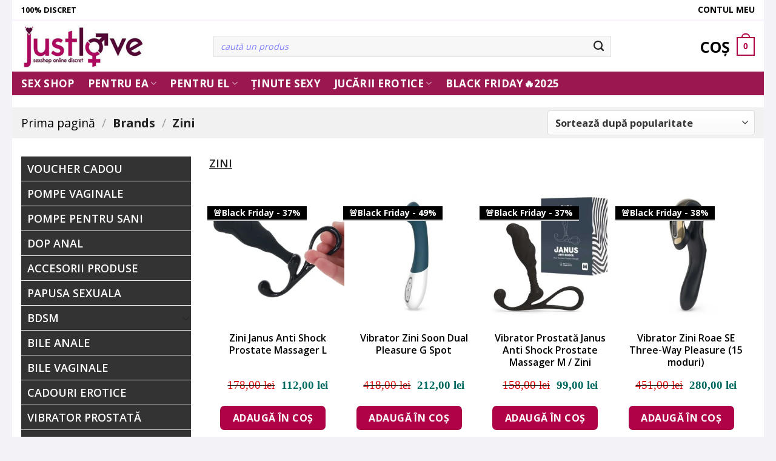

--- FILE ---
content_type: text/html; charset=UTF-8
request_url: https://justlove.ro/product-brands/zini/
body_size: 25412
content:
<!DOCTYPE html>
<html lang="ro-RO" class="loading-site no-js">
<head>
<meta charset="UTF-8"/>
<link rel="profile" href="https://gmpg.org/xfn/11" />
<link rel="pingback" href="https://justlove.ro/xmlrpc.php"/>
<meta name='robots' content='index, follow, max-image-preview:large, max-snippet:-1, max-video-preview:-1'/>
<style>img:is([sizes="auto" i], [sizes^="auto," i]){contain-intrinsic-size:3000px 1500px}</style>
<script data-cfasync="false" data-pagespeed-no-defer data-cookieconsent="ignore">var gtm4wp_datalayer_name="dataLayer";
var dataLayer=dataLayer||[];
const gtm4wp_use_sku_instead=1;
const gtm4wp_currency='RON';
const gtm4wp_product_per_impression=10;
const gtm4wp_clear_ecommerce=false;
const gtm4wp_datalayer_max_timeout=2000;</script>
<meta name="viewport" content="width=device-width, initial-scale=1, maximum-scale=5"/>
<title>Zini &#8226; Just Love</title>
<link rel="canonical" href="https://justlove.ro/product-brands/zini/"/>
<meta property="og:locale" content="ro_RO"/>
<meta property="og:type" content="article"/>
<meta property="og:title" content="Produse de la Zini"/>
<meta property="og:description" content="Zini"/>
<meta property="og:url" content="https://justlove.ro/product-brands/zini/"/>
<meta property="og:site_name" content="Just Love"/>
<meta property="og:image" content="https://justlove.ro/wp-content/uploads/2025/07/logo-sex-shop-justlove.jpg"/>
<meta property="og:image:width" content="1200"/>
<meta property="og:image:height" content="675"/>
<meta property="og:image:type" content="image/jpeg"/>
<meta name="twitter:card" content="summary_large_image"/>
<meta name="twitter:site" content="@justlovesexshop"/>
<script type="application/ld+json" class="yoast-schema-graph">{"@context":"https://schema.org","@graph":[{"@type":"CollectionPage","@id":"https://justlove.ro/product-brands/zini/","url":"https://justlove.ro/product-brands/zini/","name":"Zini &#8226; Just Love","isPartOf":{"@id":"https://justlove.ro/#website"},"primaryImageOfPage":{"@id":"https://justlove.ro/product-brands/zini/#primaryimage"},"image":{"@id":"https://justlove.ro/product-brands/zini/#primaryimage"},"thumbnailUrl":"https://justlove.ro/wp-content/uploads/2024/02/Zini-Janus-Anti-Shock.webp","breadcrumb":{"@id":"https://justlove.ro/product-brands/zini/#breadcrumb"},"inLanguage":"ro-RO"},{"@type":"ImageObject","inLanguage":"ro-RO","@id":"https://justlove.ro/product-brands/zini/#primaryimage","url":"https://justlove.ro/wp-content/uploads/2024/02/Zini-Janus-Anti-Shock.webp","contentUrl":"https://justlove.ro/wp-content/uploads/2024/02/Zini-Janus-Anti-Shock.webp","width":1000,"height":1000},{"@type":"BreadcrumbList","@id":"https://justlove.ro/product-brands/zini/#breadcrumb","itemListElement":[{"@type":"ListItem","position":1,"name":"Sexshop","item":"https://justlove.ro/"},{"@type":"ListItem","position":2,"name":"Zini"}]},{"@type":"WebSite","@id":"https://justlove.ro/#website","url":"https://justlove.ro/","name":"Just Love","description":"Sex Shop Online","publisher":{"@id":"https://justlove.ro/#organization"},"potentialAction":[{"@type":"SearchAction","target":{"@type":"EntryPoint","urlTemplate":"https://justlove.ro/?s={search_term_string}"},"query-input":{"@type":"PropertyValueSpecification","valueRequired":true,"valueName":"search_term_string"}}],"inLanguage":"ro-RO"},{"@type":"Organization","@id":"https://justlove.ro/#organization","name":"Just Love","alternateName":"Just Love","url":"https://justlove.ro/","logo":{"@type":"ImageObject","inLanguage":"ro-RO","@id":"https://justlove.ro/#/schema/logo/image/","url":"https://justlove.ro/wp-content/uploads/2019/03/logo-sex-shop-justlove-2.jpg","contentUrl":"https://justlove.ro/wp-content/uploads/2019/03/logo-sex-shop-justlove-2.jpg","width":400,"height":136,"caption":"Just Love"},"image":{"@id":"https://justlove.ro/#/schema/logo/image/"},"sameAs":["https://www.facebook.com/justloverom/","https://x.com/justlovesexshop","https://www.youtube.com/@justlove3670"],"description":"Sex Shop online cu livrare rapidă și discretă. Branduri premium precum Lovense, Lelo sau Svakom..","email":"contact@justlove.ro","telephone":"+40741916174","legalName":"JUSTLOVE","foundingDate":"2020-02-09","vatID":"RO42709858","numberOfEmployees":{"@type":"QuantitativeValue","minValue":"1","maxValue":"10"},"ethicsPolicy":"https://justlove.ro/despre-sexshop/politica-pentru-etica/"}]}</script>
<link rel='dns-prefetch' href='//cdn.jsdelivr.net'/>
<link rel='dns-prefetch' href='//fonts.googleapis.com'/>
<link href='https://fonts.gstatic.com' crossorigin rel='preconnect'/>
<link rel='prefetch' href='https://justlove.ro/wp-content/themes/flatsome/assets/js/chunk.countup.js?ver=3.16.5'/>
<link rel='prefetch' href='https://justlove.ro/wp-content/themes/flatsome/assets/js/chunk.sticky-sidebar.js?ver=3.16.5'/>
<link rel='prefetch' href='https://justlove.ro/wp-content/themes/flatsome/assets/js/chunk.tooltips.js?ver=3.16.5'/>
<link rel='prefetch' href='https://justlove.ro/wp-content/themes/flatsome/assets/js/chunk.vendors-popups.js?ver=3.16.5'/>
<link rel='prefetch' href='https://justlove.ro/wp-content/themes/flatsome/assets/js/chunk.vendors-slider.js?ver=3.16.5'/>
<link rel="alternate" type="application/rss+xml" title="Just Love &raquo; Flux" href="https://justlove.ro/feed/"/>
<link rel="alternate" type="application/rss+xml" title="Just Love &raquo; Flux comentarii" href="https://justlove.ro/comments/feed/"/>
<link rel="alternate" type="application/rss+xml" title="Just Love &raquo; Flux Zini Brand" href="https://justlove.ro/product-brands/zini/feed/"/>
<style id='classic-theme-styles-inline-css'>.wp-block-button__link{color:#fff;background-color:#32373c;border-radius:9999px;box-shadow:none;text-decoration:none;padding:calc(.667em + 2px) calc(1.333em + 2px);font-size:1.125em}.wp-block-file__button{background:#32373c;color:#fff;text-decoration:none}</style>
<style id='woocommerce-inline-inline-css'>.woocommerce form .form-row .required{visibility:visible;}</style>
<link rel="stylesheet" type="text/css" href="//justlove.ro/wp-content/cache/wpfc-minified/8wnr4ard/bnsp9.css" media="all"/>
<style id='flatsome-main-inline-css'>@font-face{font-family:"fl-icons";font-display:block;src:url(https://justlove.ro/wp-content/themes/flatsome/assets/css/icons/fl-icons.eot?v=3.16.5);src:url(https://justlove.ro/wp-content/themes/flatsome/assets/css/icons/fl-icons.eot#iefix?v=3.16.5) format("embedded-opentype"), url(https://justlove.ro/wp-content/themes/flatsome/assets/css/icons/fl-icons.woff2?v=3.16.5) format("woff2"), url(https://justlove.ro/wp-content/themes/flatsome/assets/css/icons/fl-icons.ttf?v=3.16.5) format("truetype"), url(https://justlove.ro/wp-content/themes/flatsome/assets/css/icons/fl-icons.woff?v=3.16.5) format("woff"), url(https://justlove.ro/wp-content/themes/flatsome/assets/css/icons/fl-icons.svg?v=3.16.5#fl-icons) format("svg");}</style>
<link rel="stylesheet" type="text/css" href="//justlove.ro/wp-content/cache/wpfc-minified/79as0iqf/a16lx.css" media="all"/>
<link rel="https://api.w.org/" href="https://justlove.ro/wp-json/"/><link rel="EditURI" type="application/rsd+xml" title="RSD" href="https://justlove.ro/xmlrpc.php?rsd"/>
<meta name="generator" content="WordPress 6.8.3"/>
<meta name="generator" content="WooCommerce 9.8.5"/>
<style>#showLockerDetails{font-size:13px;font-weight:bold;line-height:22px;}
.shipping-pickup-store td .title{float:left;line-height:30px;}
.shipping-pickup-store td span.text{float:right;}
.shipping-pickup-store td span.description{clear:both;}
.shipping-pickup-store td > span:not([class*="select"]){display:block;font-size:11px;font-weight:normal;line-height:1.3;margin-bottom:0;padding:6px 0;text-align:justify;}
[aria-labelledby="select2-shipping-pickup-store-select-container"]{height:100% !important;}
#locker_name, #locker_address{width:100%;border:0;pointer-events:none;resize:none;}
#select2-shipping-pickup-store-select-container{word-wrap:break-word !important;text-overflow:inherit !important;white-space:normal !important;}
#select2-shipping-pickup-store-select-results{max-height:250px;overflow-y:auto;font-size:12px;}</style>
<script data-cfasync="false" data-pagespeed-no-defer data-cookieconsent="ignore">var dataLayer_content={"pagePostType":"product","pagePostType2":"tax-product","pageCategory":[],"customerTotalOrders":0,"customerTotalOrderValue":0,"customerFirstName":"","customerLastName":"","customerBillingFirstName":"","customerBillingLastName":"","customerBillingCompany":"","customerBillingAddress1":"","customerBillingAddress2":"","customerBillingCity":"","customerBillingState":"","customerBillingPostcode":"","customerBillingCountry":"","customerBillingEmail":"","customerBillingEmailHash":"","customerBillingPhone":"","customerShippingFirstName":"","customerShippingLastName":"","customerShippingCompany":"","customerShippingAddress1":"","customerShippingAddress2":"","customerShippingCity":"","customerShippingState":"","customerShippingPostcode":"","customerShippingCountry":"","cartContent":{"totals":{"applied_coupons":[],"discount_total":0,"subtotal":0,"total":0},"items":[]}};
dataLayer.push(dataLayer_content);</script>
<script data-cfasync="false" data-pagespeed-no-defer data-cookieconsent="ignore">console.warn&&console.warn("[GTM4WP] Google Tag Manager container code placement set to OFF !!!");
console.warn&&console.warn("[GTM4WP] Data layer codes are active but GTM container must be loaded using custom coding !!!");</script>
<script data-cookieconsent="ignore">(function(w,d,s,l,i){w[l]=w[l]||[];w[l].push({'gtm.start':
new Date().getTime(),event:'gtm.js'});var f=d.getElementsByTagName(s)[0],
j=d.createElement(s),dl=l!='dataLayer'?'&l='+l:'';j.async=true;j.src=
'https://www.googletagmanager.com/gtm.js?id='+i+dl;f.parentNode.insertBefore(j,f);
})(window,document,'script','dataLayer','GTM-WJKKVTK');</script>
<meta name='dmca-site-verification' content='Tk1yTzV2SWxSeG5NWlFxalhvR3lUdz090'/>
<noscript><style>.woocommerce-product-gallery{opacity:1 !important;}</style></noscript>
<link rel="icon" href="https://justlove.ro/wp-content/uploads/2020/09/favicon.ico" sizes="32x32"/>
<link rel="icon" href="https://justlove.ro/wp-content/uploads/2020/09/favicon.ico" sizes="192x192"/>
<link rel="apple-touch-icon" href="https://justlove.ro/wp-content/uploads/2020/09/favicon.ico"/>
<meta name="msapplication-TileImage" content="https://justlove.ro/wp-content/uploads/2020/09/favicon.ico"/>
<meta name="generator" content="XforWooCommerce.com - Product Filter for WooCommerce"/><style id="custom-css">:root{--primary-color:#af0247;}html{background-color:#f2f2f7!important;}.container-width, .full-width .ubermenu-nav, .container, .row{max-width:1270px}.row.row-collapse{max-width:1240px}.row.row-small{max-width:1262.5px}.row.row-large{max-width:1300px}body.framed, body.framed header, body.framed .header-wrapper, body.boxed, body.boxed header, body.boxed .header-wrapper, body.boxed .is-sticky-section{max-width:1240px}.sticky-add-to-cart--active, #wrapper,#main,#main.dark{background-color:#ffffff}.header-main{height:83px}#logo img{max-height:83px}#logo{width:287px;}#logo img{padding:6px 0;}.header-bottom{min-height:18px}.header-top{min-height:24px}.transparent .header-main{height:265px}.transparent #logo img{max-height:265px}.has-transparent + .page-title:first-of-type,.has-transparent + #main > .page-title,.has-transparent + #main > div > .page-title,.has-transparent + #main .page-header-wrapper:first-of-type .page-title{padding-top:345px;}.header.show-on-scroll,.stuck .header-main{height:70px!important}.stuck #logo img{max-height:70px!important}.search-form{width:82%;}.header-bottom{background-color:#9b1750}.stuck .header-main .nav > li > a{line-height:50px}.header-bottom-nav > li > a{line-height:9px}@media(max-width:549px){.header-main{height:89px}#logo img{max-height: 89px}}.header-top{background-color:#ffffff!important;}
.accordion-title.active, .has-icon-bg .icon .icon-inner,.logo a, .primary.is-underline, .primary.is-link, .badge-outline .badge-inner, .nav-outline > li.active> a,.nav-outline >li.active > a, .cart-icon strong,[data-color='primary'], .is-outline.primary{color:#af0247;}
[data-text-color="primary"]{color:#af0247!important;}
[data-text-bg="primary"]{background-color:#af0247;}
.scroll-to-bullets a,.featured-title, .label-new.menu-item > a:after, .nav-pagination > li > .current,.nav-pagination > li > span:hover,.nav-pagination > li > a:hover,.has-hover:hover .badge-outline .badge-inner,button[type="submit"], .button.wc-forward:not(.checkout):not(.checkout-button), .button.submit-button, .button.primary:not(.is-outline),.featured-table .title,.is-outline:hover, .has-icon:hover .icon-label,.nav-dropdown-bold .nav-column li > a:hover, .nav-dropdown.nav-dropdown-bold > li > a:hover, .nav-dropdown-bold.dark .nav-column li > a:hover, .nav-dropdown.nav-dropdown-bold.dark > li > a:hover, .header-vertical-menu__opener ,.is-outline:hover, .tagcloud a:hover,.grid-tools a, input[type='submit']:not(.is-form), .box-badge:hover .box-text, input.button.alt,.nav-box > li > a:hover,.nav-box > li.active > a,.nav-pills > li.active > a ,.current-dropdown .cart-icon strong, .cart-icon:hover strong, .nav-line-bottom > li > a:before, .nav-line-grow > li > a:before, .nav-line > li > a:before,.banner, .header-top, .slider-nav-circle .flickity-prev-next-button:hover svg, .slider-nav-circle .flickity-prev-next-button:hover .arrow, .primary.is-outline:hover, .button.primary:not(.is-outline), input[type='submit'].primary, input[type='submit'].primary, input[type='reset'].button, input[type='button'].primary, .badge-inner{background-color:#af0247;}
.nav-vertical.nav-tabs > li.active > a,.scroll-to-bullets a.active,.nav-pagination > li > .current,.nav-pagination > li > span:hover,.nav-pagination > li > a:hover,.has-hover:hover .badge-outline .badge-inner,.accordion-title.active,.featured-table,.is-outline:hover, .tagcloud a:hover,blockquote, .has-border, .cart-icon strong:after,.cart-icon strong,.blockUI:before, .processing:before,.loading-spin, .slider-nav-circle .flickity-prev-next-button:hover svg, .slider-nav-circle .flickity-prev-next-button:hover .arrow, .primary.is-outline:hover{border-color:#af0247}.nav-tabs > li.active > a{border-top-color:#af0247}.widget_shopping_cart_content .blockUI.blockOverlay:before{border-left-color:#af0247}.woocommerce-checkout-review-order .blockUI.blockOverlay:before{border-left-color:#af0247}
.slider .flickity-prev-next-button:hover svg,.slider .flickity-prev-next-button:hover .arrow{fill:#af0247;}
.primary:focus-visible, .submit-button:focus-visible, button[type="submit"]:focus-visible{outline-color:#af0247!important;}
[data-icon-label]:after, .secondary.is-underline:hover,.secondary.is-outline:hover,.icon-label,.button.secondary:not(.is-outline),.button.alt:not(.is-outline), .badge-inner.on-sale, .button.checkout, .single_add_to_cart_button, .current .breadcrumb-step{background-color:#9b1750;}[data-text-bg="secondary"]{background-color:#9b1750;}
.secondary.is-underline,.secondary.is-link, .secondary.is-outline,.stars a.active, .star-rating:before, .woocommerce-page .star-rating:before,.star-rating span:before, .color-secondary{color:#9b1750}
[data-text-color="secondary"]{color:#9b1750!important;}
.secondary.is-outline:hover{border-color:#9b1750}
.secondary:focus-visible, .alt:focus-visible{outline-color:#9b1750!important;}body{color:#222222}h1,h2,h3,h4,h5,h6,.heading-font{color:#222222;}body{font-size:108%;}@media screen and (max-width:549px){body{font-size: 100%;}}body{font-family:"Open Sans", sans-serif;}body{font-weight:600;font-style:normal;}.nav > li > a{font-family:"Open Sans", sans-serif;}.mobile-sidebar-levels-2 .nav > li > ul > li > a{font-family:"Open Sans", sans-serif;}.nav > li > a,.mobile-sidebar-levels-2 .nav > li > ul > li > a{font-weight:700;font-style:normal;}h1,h2,h3,h4,h5,h6,.heading-font, .off-canvas-center .nav-sidebar.nav-vertical > li > a{font-family:"Open Sans", sans-serif;}h1,h2,h3,h4,h5,h6,.heading-font,.banner h1,.banner h2{font-weight:600;font-style:normal;}.alt-font{font-family:"Dancing Script", sans-serif;}.alt-font{font-weight:400!important;font-style:normal!important;}.breadcrumbs{text-transform:none;}.header:not(.transparent) .header-bottom-nav.nav > li > a{color:#ffffff;}.header:not(.transparent) .header-bottom-nav.nav > li > a:hover,.header:not(.transparent) .header-bottom-nav.nav > li.active > a,.header:not(.transparent) .header-bottom-nav.nav > li.current > a,.header:not(.transparent) .header-bottom-nav.nav > li > a.active,.header:not(.transparent) .header-bottom-nav.nav > li > a.current{color:#ffffff;}.header-bottom-nav.nav-line-bottom > li > a:before,.header-bottom-nav.nav-line-grow > li > a:before,.header-bottom-nav.nav-line > li > a:before,.header-bottom-nav.nav-box > li > a:hover,.header-bottom-nav.nav-box > li.active > a,.header-bottom-nav.nav-pills > li > a:hover,.header-bottom-nav.nav-pills > li.active > a{color:#FFF!important;background-color: #ffffff;}a{color:#0061bb;}.has-equal-box-heights .box-image{padding-top:100%;}.badge-inner.on-sale{background-color:#179b62}.star-rating span:before,.star-rating:before, .woocommerce-page .star-rating:before, .stars a:hover:after, .stars a.active:after{color:#fac60a}input[type='submit'], input[type="button"], button:not(.icon), .button:not(.icon){border-radius:7px!important}@media screen and (min-width:550px){.products .box-vertical .box-image{min-width: 300px!important;width: 300px!important;}}.footer-2{background-color:#000000}.absolute-footer, html{background-color:#020202}button[name='update_cart']{display:none;}.nav-vertical-fly-out > li + li{border-top-width:1px;border-top-style:solid;}
.term-description{overflow-y:auto;}.has-shadow .box:not(.box-overlay):not(.box-shade){border:0px solid crimson;}.box-badge .box-text{background-color:white;bottom:1%;}.box-text h5{color:#222;font-weight:bold;font-size:15px;text-transform:capitalize;}.price-wrapper .price, .add-to-cart-button{text-align:center;}
.product-info .price-wrapper .price{text-align:left!important;}.product-title{font-size:1.5em!important;margin-top:20px;}.product_list_widget .product-title{font-size:1em!important;margin-top:20px;color:black;}.widget_layered_nav_filters .widgettitle{display:none!important;}
.box-image-subcateg{float:left;width:25%;text-align:center;}.subcateg-items{margin:20px 0px 240px 0px;}.box-text-subcateg{font-size:18px;}.box-text-subcateg h5.subcateg-title{color:black!important;}#descriere-categorie{font-size:15px;background:#f7f7f761;padding:10px;border-radius:10px;}#descriere-categorie ol, #descriere-categorie ul{margin-left:25px;margin-top:15px;}.yith-wcbr-archive-header{font-size:15px;background:#f7f7f761;padding:10px;border-radius:10px;overflow:scroll;overflow-x:scroll;overflow-x:scroll;overflow-x:hidden;height:250px;}.woocommerce-review__verified{font-style:normal;color:green;}.product-gallery-slider img{width:auto;max-height:500px;}.woocommerce-review__verified::before{content:"💬";padding-right:5px;}.comment-text .meta{margin-bottom:10px!important;border-bottom:1px solid #ccc;}#comments h3{display:none;}.entry-content a{color:#d80229;font-weight:bold;text-decoration:underline;}.pf-help-title{font-size:18px;font-family:open sans;font-weight:bold;padding-left:5px;background:#f2f2f2;height:30px;margin-bottom:10px;}.pf-help-title span.widget-title{background:none;color:#9b1750!important;padding:0px;}.prdctfltr_2_columns.prdctfltr_terms_customized_text label > span{background:#9b1750;color:white;}.tax-total{display:none;}.ticklist{font-weight:bold;list-style:none;}.ticklist li:before{color:green;content:'✓';padding-right:10px;}p.stock{cursor:pointer;display:none;}.circle img{border-radius:0px !important;object-fit:cover;width:130px;}.returnare{padding:20px;background:lightgray;margin:150px;}@media only screen and (max-width: 600px){ .returnare{margin:20px;}}ul#menu-branduri li{background:#f7f7f7 !important;padding:0px 10px;text-transform:uppercase;border-radius:10px;margin-top:3px;text-align:center;}ul#menu-branduri li a{color:black;font-size:17px;}
.prdctfltr_customize{background:#000;color:white!important;}.prdctfltr_wc .prdctfltr_woocommerce_ordering .prdctfltr_filter label > span:hover{background:black;}
.commentlist li .description, .comment-list li .description{font-style:normal;font-weight:normal;font-size:15px;}ul.children{margin:0px;}.header-bottom{margin-bottom:20px;}.product-title a{font-size:16px;font-family:"Open Sans",Helvetica,Arial,sans-serif!important;color:black;text-align:center;}.nav-tabs + .tab-panels{padding:10px 0px 0px 0px;border:0px;}.blog-wrapper .page-title, #smartbill_billing_fields_ro, .cart-subtotal{display:none;}.woocommerce-terms-and-conditions-checkbox-text{font-size:85%;}
nav-dropdown > li.nav-dropdown-col, .nav-dropdown > li.image-column{width:250px;min-width:250px;}
.tabbed-content .nav-tabs>li{border-bottom:2px solid rgb(227, 224, 224);}body.woocommerce .star-rating::before{content:"";color:#e4d530;}.star-rating{font-size:25px;}.badge + .badge{height:2.0em;margin-top:10px;}.box-text-inner p{text-transform:uppercase;margin-top:0px;font-style:normal;font-weight:bold;}.dp-mobile p, .dp-mobile .button{margin:0px 20px 0px 20px;}.dp-mobile .button{width:88%!important;}.dp-mobile ul{padding:10px 0px 0px 50px;list-style-type:square;}.menu-sss ul li{background:black;list-style:none;}.menu-sss ul li a{color:white;text-transform:uppercase;padding-left:5px;}.menu-sss ul li a::before{content:"💡";padding-right:5px;}.menu-sss ul li a:hover{padding-left:10px;}p strong{text-decoration:none;}.footer-2{text-align:center;}.menu-footer-container ul li{font-size:15px;line-height:25px;}.menu-footer-container ul li a{color:white;}
.header-buttona{color:white!important;font-size:13px;}.nav > li.has-icon > a > i{font-size:35px;}.icons-jl .text-center > div, .text-center{padding:5px 3px 5px 3px;}.icons-jl .text-center > div{background:#9b1750;}.icons-jl .uppercase, .icons-jl h6{color:whitesmoke!important;}.has-shadow .box-text{padding-left:0.2em;padding-right:0.2em;}#tab-description ol li, #tab-description ul li{margin-left:20px!important;}.article-inner .add-to-cart-button{display:none;}.article-inner .section-title span{background:none;color:black;text-transform:capitalize;text-align:center;}.page-inner ul li{margin-left:30px;}.button.alt:not(.is-outline){width:100%;}.prdctfltr_wc .prdctfltr_filter_title,.prdctfltr_buttons{display:none;}
.prdctfltr_wc .prdctfltr_side_lables.prdctfltr_terms_customized.prdctfltr_terms_customized_color .prdctfltr_customize_block .prdctfltr_customize_color_text_tip{color:#505050;text-transform:uppercase;font-size:16px;}.prdctfltr_wc .prdctfltr_side_lables.prdctfltr_terms_customized.prdctfltr_terms_customized_color .prdctfltr_customize_block:hover{background:#f2f2f2;}.checkbox .optional{display:none;}.term-description h1{font-size:18px;text-transform:uppercase;text-decoration:underline;}#descriere-categorie h2{font-size:18px;text-decoration:underline;margin-top:20px;}#descriere-categorie h2:before{content:"▣ ";color:#af0247;}blockquote{color:#285bb8 !important;border-left-color:#285bb8;border-width:0px 0px 0px 8px;border-radius:0px;padding:15px;-moz-box-shadow:none;-webkit-box-shadow:none;box-shadow:0px;margin-bottom:20px;background:#eff5ff;display:inline-block;border-left:8px solid #285bb8;width:100%;font-weight:600 !important;font-size:18px;font-style:normal;}.buton-sexshop{background:linear-gradient(90deg, rgba(155,23,80,1) 0%, rgba(253,116,175,1) 35%, rgba(0,212,255,1) 100%);padding:2px 15px 2px 15px;text-transform:capitalize;font-weight:500;border-radius:5px;color:red;font-size:19px;line-height:24px;display:block;display:inline-block;}a.buton-sexshop{color:white;text-decoration:none;font-weight:500;font-family:calibri!important;}a.buton-sexshop:hover{background:black;color:white;}.button.primary:not(.is-outline){color:white!important;}.subcateg-title{font-size:18px;padding-bottom:20px;}
.flickity-prev-next-button{height:48px;width:48px;}
@media(max-width:549px){.product_meta{font-size:1.0em;margin-bottom:0em;}.category-filter-row{display:inline;}.product-info .breadcrumbs, .woocommerce-ordering{display:none;}.product-main .product-title{margin-top:10px;font-size:21px!important;}.has-shadow .box-text.product-title a{font-weight:normal;text-align:center;}.has-shadow .box-text .price-wrapper .price{text-align:center!important;}
#header-contact.nav > li > a{font-weight:700;font-size:17px;color:white!important;}
.dp-mobile p, .dp-mobile .button{margin:0px 20px 0px 20px;}.dp-mobile .button{width:88%!important;}.dp-mobile ul{padding:10px 0px 0px 50px;list-style-type:square;}.menu-sss ul li{background:black;list-style:none;}.menu-sss ul li a{color:white;text-transform:uppercase;padding-left:5px;}.menu-sss ul li a::before{content:"💡";padding-right:5px;}.menu-sss ul li a:hover{padding-left:10px;}p strong{text-decoration:none;}.footer-2{text-align:center;}.menu-footer-container ul li{font-size:15px;line-height:25px;}.menu-footer-container ul li a{color:white;}.button.alt:not(.is-outline){padding:2px 10px 2px 10px;font-size:19px;line-height:30px}.menu-categorie ul li{list-style:none;width:100%;}.menu-categorie{width:!00%;}#row-996608252 .col{padding:0 5px 10px!important;}.box-text h5{color:#222;font-size:14px;text-transform:capitalize;}.box-badge .box-text{background-color:white;border:0px solid #d9d9d9;opacity:100%;bottom:1%;}.box-image-subcateg{float:left;width:50%!important;text-align:center;margin-right:0px;margin-bottom:10px;}.box-text-subcateg h5.subcateg-title{font-size:15px;background:black;color:white!important;border-right:5px solid white;margin-right:5px!important;}.box-image-subcateg p{margin-bottom:0em;margin-top:1em;}.term-description h1{font-size:16px;text-transform:uppercase;}.yith-wcbr-archive-header img{display:none;}.yith-wcbr-archive-header{font-size:15px;background:#f7f7f761;padding:10px;border-radius:10px;overflow:scroll;overflow-x:scroll;overflow-x:scroll;overflow-x:hidden;height:150px;}
.product-page-price .amount{font-size:27px;font-family:open sans;}.is-large{font-size:0.7em;}.small-6{max-width:100%!important;flex-basis:100%;}.col .small-6{padding:0px!important;}.row .row:not(.row-collapse){margin:0px!important;}.menu-footer-container ul li{padding:5px;}.subcateg-title{font-size:15px;padding-bottom:1px;}.subcateg-title{margin-top:15px;}.quantity .button.minus{padding-right:15px;padding-left:15px;}.quantity .button.plus{padding-left:15px;padding-right:15px;}#tab-title-reviewsa, #tab-additional_information a, #tab-title-ux_global_tab a, #tab-title-additional_information a{color:black;}.footer-2 {display: none;}}.label-new.menu-item > a:after{content:"New";}.label-hot.menu-item > a:after{content:"Hot";}.label-sale.menu-item > a:after{content:"Sale";}.label-popular.menu-item > a:after{content:"Popular";}</style>		<style id="wp-custom-css">.badge-inner.on-sale{background:black!important;border-bottom:2px solid #ccc;}
.contactt{font-size:18px;background:#fdf4f7;padding:1px 15px;margin-bottom:20px;font-family:'Open Sans', sans-serif !important;border-radius:10px;box-shadow:0 2px 6px rgba(0,0,0,0.08);max-width:100%;}
.telefon, .whatsss{display:flex;align-items:center;gap:8px;padding:6px 0;}
.telefon{color:#0056b3;font-weight:600;border-bottom:1px solid #e4e4e4;}
.telefon a{color:#0056b3;text-decoration:none;}
.telefon a:hover{text-decoration:underline;}
.whatsss{color:#1fa855;font-weight:600;}
.whatsss a{color:#1fa855 !important;text-decoration:none;}
.whatsss a:hover{text-decoration:underline;}
.woocommerce-terms-and-conditions-wrapper{font-size:1.2em!important;}
.shop_table tr td:last-of-type, td.product-total{font-size:1.1em!important;}
#CybotCookiebotDialogFooter #CybotCookiebotDialogBodyLevelButtonLevelOptinAllowAll{background-color:#9b1750 !important;border-color:#9b1750 !important;color:#ffffff;}
#CybotCookiebotDialogFooter .CybotCookiebotDialogBodyButton{border:2px solid #9b1750 !important;}
#CybotCookiebotDialog .CybotCookiebotDialogBodyLevelButtonSlider{background-color:green !important;}
#CybotCookiebotDialog.CybotEdge #CybotCookiebotDialogBodyEdgeMoreDetails a{color:#9b1750 !important;}
#CybotCookiebotDialogFooter .CybotCookiebotDialogBodyButton{padding:0.2em !important;}
#CybotCookiebotDialog.CybotEdge #CybotCookiebotDialogBodyEdgeMoreDetails{margin:.5em 0.5em 0.5em 0 !important;}
#CybotCookiebotDialogBodyLevelButtonsSelectPane .CybotCookiebotDialogBodyLevelButtonWrapper{padding:.4em !important;}
#CybotCookiebotDialogPoweredbyCybot svg{display:none !important;}
#CybotCookiebotDialogPoweredByText{display:none !important;}
.hh-baloon{background:#111827;color:#e5e7eb;font-size:13px;padding:0.5rem 1rem;border-radius:8px;line-height:1.4;margin-bottom:1rem;}
.tos:hover{color:white!important;text-decoration:underline;}
.tos{color:#e5e7eb;font-size:12px;margin-top:0.5rem;display:inline-block;text-decoration:none;}
.menu-index ul li a{cursor:pointer;color:white;padding-left:8px;text-transform:none;font-weight:normal;font-size:20px;}
.menu-index ul li{background:#212121;}
.article-inner h6{display:none;}
.menu-index ul li:hover{background:black;color:#ccc;}
.menu-index ul li{list-style:none!important;font-family:'Arial, Helvetica, sans-serif', Tahoma, Geneva, sans-serif;}
.class1 ul li, .class1 ol li{font-size:17px!important;font-weight:normal;margin:3px!important;list-style-type:square;}
.woocommerce-pagination ul.links li{font-size:17px;margin-top:10px;}
.class1 p{margin:5px 4px 25px 4px;}
.class1{font-size:19px;padding:0px 5px 0px 5px;font-family:'Arial, Helvetica, sans-serif', Tahoma, Geneva, sans-serif;}
.barbati a, .femei a{color:white!important;text-decoration:none;text-transform:uppercase!important;border-radius:5px!important;}
.barbati, .femei{border-radius:3px;}
.femei ul li a{padding-bottom:0px!important;}
ul.barbatim  li a{color:white;text-decoration:none;padding-left:10px;}
ul.barbatim  li{list-style:none;margin-left:0px;text-transform:uppercase;font-size:17px;background:#21a5cd !important;padding:4px;margin-bottom:2px;width:100%;}
ul.barbatim  li:hover{background:#176d87!important;}
.barbatim ul li a{color:white;text-decoration:none;padding-left:10px;}
ul.barbatim  li a:before{content:"⯈";color:white;padding-right:5px;}
.menu-categorie  ul li a{color:white;padding-left:5px;}
.menu-categorie  ul li{list-style:none;margin-left:0px;text-transform:uppercase;font-size:17px;background:#8b0e48 !important;padding:4px;margin-bottom:2px;width:100%;}
ul.femeim  li a{color:white;text-decoration:none;padding-left:6px;}
ul.femeim  li{list-style:none;margin-left:0px;text-transform:uppercase;font-size:17px;background:#8b0e48 !important;padding:4px;margin-bottom:2px;width:100%;}
ul.femeim  li:hover{background:#176d87!important;}
ul.femeim  li:before{content:"❖";color:white;padding-left:5px;}
.header-button a{color:white!important;font-size:13px!important;}
.page-inner ol,.page-inner ul{margin-left:30px;}
.detalii-dildo h2, .detalii-jucarii-sexuale h2{font-size:20px;text-transform:uppercase;margin-bottom:15px;}
.detalii-dildo, .detalii-jucarii-sexuale{background:#f8f8f8;padding:10px;border-radius:10px;margin-bottom:10px;}
.detalii-dildo ul, .detalii-jucarii-sexuale ul{margin-left:0px;}
.detalii-dildo ul li, .detalii-jucarii-sexuale ul li{list-style:none;border-bottom:1px dashed grey;cursor:pointer;}
.detalii-dildo ul li:before, .detalii-jucarii-sexuale ul li:before{content:"➤ ";color:green;font-size:15px;padding-right:5px;}
.box-image-subcateg img{border-radius:200px;border:4px solid #e4e4e4;padding:3px;}
.box-image-subcateg img:hover{border:4px solid #e4e1e1;}
.box-image-subcateg p{margin-right:15px;}
.baloon{background:#111827;color:#e5e7eb;font-size:17px;padding:5px 5px 10px 5px;border-radius:8px;line-height:1.4;margin-bottom:30px;text-align:center;}
.baloon a:hover{color:#ff7595;text-decoration:underline;}
.discount{color:#ffc518;font-size:130%;}
.banner img{border:4px solid #9b1750;padding:10px;}
.banner{padding:10px;margin-bottom:20px;background:white!important;background-size:100% 100%;background-repeat:no-repeat;}
del span.amount{color:red;}
.badge-inner.on-sale{background:#e30000;border-radius:0px;font-size:14px;padding:3px 10px 3px 10px!important;}
.cate-box{border:1px solid #ccc;}
.entry-content a.alert{color:white!important;width:100%;}
.pf_rngstyle_thin .irs-from, .pf_rngstyle_thin .irs-to, .pf_rngstyle_thin .irs-single,.pf_rngstyle_modern .irs-from, .pf_rngstyle_modern .irs-to, .pf_rngstyle_modern .irs-single{background:black;}
.pf_rngstyle_modern .irs-grid-text,.pf_rngstyle_thin .irs-grid-text{color:black;}
.page-numbers li:last-child{display:none!important;}
.article-inner .product-title a{text-decoration:none;font-weight:normal;font-size:16px;}
.article-inner span.amount{color:black;}
span.toc_toggle{display:none;}
.toc_title{background:black;}
#toc_container li{padding-top:5px;}
#toc_container a{font-weight:normal;}
.success span{color:white;width:100%;}
.success{background:#1a7600;width:100%;}
del span.amount{opacity:1;color:#d90000;}
cite{font-style:normal!important;}
.entry-image{padding-top:15px;}
img.entry-image{border-radius:15px;}
.nav-tabs>li>a{color:black;}
.product-summary .quantity{display:none;}
.info-point strong{color:#00b1b1;}
.info-point{margin:10px 0px 15px 0px;padding:5px;font-size:110%;}
.info-point strong::before{content:"💡 ";}
.maimulte strong{color:#00b1b1;text-decoration:underline;}
.maimulte a{color:#ff2300;}
.maimulte{margin:10px 0px 15px 0px;padding:5px;font-size:110%;}
.maimulte a::before{content:"➡️ ";font-size:110%;}
.shipping-pickup-store .button.alt:not(.is-outline){background:#cd2530;line-height:150%;border:2px dashed black;}
.produs-free-shipping span{text-transform:uppercase;font-size:smal}
.banner-articol{display:block;margin:20px auto;
box-shadow:0 4px 6px rgba(0, 0, 0, 0.1);
border-radius:5px;
overflow:hidden;
max-width:100%;
text-align:center;
}
.banner-articol img{display:inline-block;
width:auto;
max-width:100%;
height:auto;
transition:transform 0.3s ease;
}
.banner-articol:hover img{transform:scale(1.05);/}</style>
<script data-wpfc-render="false">var Wpfcll={s:[],osl:0,scroll:false,i:function(){Wpfcll.ss();window.addEventListener('load',function(){let observer=new MutationObserver(mutationRecords=>{Wpfcll.osl=Wpfcll.s.length;Wpfcll.ss();if(Wpfcll.s.length > Wpfcll.osl){Wpfcll.ls(false);}});observer.observe(document.getElementsByTagName("html")[0],{childList:true,attributes:true,subtree:true,attributeFilter:["src"],attributeOldValue:false,characterDataOldValue:false});Wpfcll.ls(true);});window.addEventListener('scroll',function(){Wpfcll.scroll=true;Wpfcll.ls(false);});window.addEventListener('resize',function(){Wpfcll.scroll=true;Wpfcll.ls(false);});window.addEventListener('click',function(){Wpfcll.scroll=true;Wpfcll.ls(false);});},c:function(e,pageload){var w=document.documentElement.clientHeight || body.clientHeight;var n=0;if(pageload){n=0;}else{n=(w > 800) ? 800:200;n=Wpfcll.scroll ? 800:n;}var er=e.getBoundingClientRect();var t=0;var p=e.parentNode ? e.parentNode:false;if(typeof p.getBoundingClientRect=="undefined"){var pr=false;}else{var pr=p.getBoundingClientRect();}if(er.x==0 && er.y==0){for(var i=0;i < 10;i++){if(p){if(pr.x==0 && pr.y==0){if(p.parentNode){p=p.parentNode;}if(typeof p.getBoundingClientRect=="undefined"){pr=false;}else{pr=p.getBoundingClientRect();}}else{t=pr.top;break;}}};}else{t=er.top;}if(w - t+n > 0){return true;}return false;},r:function(e,pageload){var s=this;var oc,ot;try{oc=e.getAttribute("data-wpfc-original-src");ot=e.getAttribute("data-wpfc-original-srcset");originalsizes=e.getAttribute("data-wpfc-original-sizes");if(s.c(e,pageload)){if(oc || ot){if(e.tagName=="DIV" || e.tagName=="A" || e.tagName=="SPAN"){e.style.backgroundImage="url("+oc+")";e.removeAttribute("data-wpfc-original-src");e.removeAttribute("data-wpfc-original-srcset");e.removeAttribute("onload");}else{if(oc){e.setAttribute('src',oc);}if(ot){e.setAttribute('srcset',ot);}if(originalsizes){e.setAttribute('sizes',originalsizes);}if(e.getAttribute("alt") && e.getAttribute("alt")=="blank"){e.removeAttribute("alt");}e.removeAttribute("data-wpfc-original-src");e.removeAttribute("data-wpfc-original-srcset");e.removeAttribute("data-wpfc-original-sizes");e.removeAttribute("onload");if(e.tagName=="IFRAME"){var y="https://www.youtube.com/embed/";if(navigator.userAgent.match(/\sEdge?\/\d/i)){e.setAttribute('src',e.getAttribute("src").replace(/.+\/templates\/youtube\.html\#/,y));}e.onload=function(){if(typeof window.jQuery !="undefined"){if(jQuery.fn.fitVids){jQuery(e).parent().fitVids({customSelector:"iframe[src]"});}}var s=e.getAttribute("src").match(/templates\/youtube\.html\#(.+)/);if(s){try{var i=e.contentDocument || e.contentWindow;if(i.location.href=="about:blank"){e.setAttribute('src',y+s[1]);}}catch(err){e.setAttribute('src',y+s[1]);}}}}}}else{if(e.tagName=="NOSCRIPT"){if(typeof window.jQuery !="undefined"){if(jQuery(e).attr("data-type")=="wpfc"){e.removeAttribute("data-type");jQuery(e).after(jQuery(e).text());}}}}}}catch(error){console.log(error);console.log("==>",e);}},ss:function(){var i=Array.prototype.slice.call(document.getElementsByTagName("img"));var f=Array.prototype.slice.call(document.getElementsByTagName("iframe"));var d=Array.prototype.slice.call(document.getElementsByTagName("div"));var a=Array.prototype.slice.call(document.getElementsByTagName("a"));var s=Array.prototype.slice.call(document.getElementsByTagName("span"));var n=Array.prototype.slice.call(document.getElementsByTagName("noscript"));this.s=i.concat(f).concat(d).concat(a).concat(s).concat(n);},ls:function(pageload){var s=this;[].forEach.call(s.s,function(e,index){s.r(e,pageload);});}};document.addEventListener('DOMContentLoaded',function(){wpfci();});function wpfci(){Wpfcll.i();}</script>
</head>
<body class="archive tax-yith_product_brand term-zini term-3695 wp-theme-flatsome wp-child-theme-flatsome-child theme-flatsome woocommerce woocommerce-page woocommerce-no-js boxed lightbox nav-dropdown-has-arrow nav-dropdown-has-shadow nav-dropdown-has-border parallax-mobile mobile-submenu-slide mobile-submenu-slide-levels-1 prdctfltr-ajax prdctfltr-shop">
<noscript><iframe onload="Wpfcll.r(this,true);" data-wpfc-original-src="https://www.googletagmanager.com/ns.html?id=GTM-WJKKVTK"
height="0" width="0" style="display:none;visibility:hidden"></iframe></noscript>
<a class="skip-link screen-reader-text" href="#main">Skip to content</a>
<div id="wrapper">
<header id="header" class="header">
<div class="header-wrapper">
<div id="top-bar" class="header-top hide-for-sticky nav-dark">
<div class="flex-row container">
<div class="flex-col hide-for-medium flex-left"> <ul class="nav nav-left medium-nav-center nav-small nav-divided"> <li class="html custom html_nav_position_text"><strong style="color:black;">100% DISCRET</strong></li> </ul></div><div class="flex-col hide-for-medium flex-center"> <ul class="nav nav-center nav-small nav-divided"> </ul></div><div class="flex-col hide-for-medium flex-right"> <ul class="nav top-bar-nav nav-right nav-small nav-divided"> <li id="menu-item-402" class="menu-item menu-item-type-post_type menu-item-object-page menu-item-402 menu-item-design-default"><a href="https://justlove.ro/my-account/" class="nav-top-link">Contul meu</a></li> </ul></div><div class="flex-col show-for-medium flex-grow">
<ul class="nav nav-center nav-small mobile-nav nav-divided">
<li class="nav-icon has-icon"> <a href="#" data-open="#main-menu" data-pos="left" data-bg="main-menu-overlay" data-color="" class="is-small" aria-label="Menu" aria-controls="main-menu" aria-expanded="false"> <i class="icon-menu"></i> </a> </li>
<li class="header-divider"></li><li class="html header-button-1"> <div class="header-button"> <a href="https://justlove.ro/cart/" class="button plain is-small"> <span>Coșul meu</span> </a></div></li>
<li class="header-search header-search-lightbox has-icon"> <a href="#search-lightbox" aria-label="Căutare" data-open="#search-lightbox" data-focus="input.search-field" class="is-small"> <i class="icon-search" style="font-size:16px;"></i></a> <div id="search-lightbox" class="mfp-hide dark text-center"> <div class="searchform-wrapper ux-search-box relative form-flat is-large"><form role="search" method="get" class="searchform" action="https://justlove.ro/"> <div class="flex-row relative"> <div class="flex-col flex-grow"> <label class="screen-reader-text" for="woocommerce-product-search-field-0">Caută după:</label> <input type="search" id="woocommerce-product-search-field-0" class="search-field mb-0" placeholder="caută un produs" value="" name="s" /> <input type="hidden" name="post_type" value="product" /></div><div class="flex-col"> <button type="submit" value="Caută" class="ux-search-submit submit-button secondary button icon mb-0" aria-label="Submit"> <i class="icon-search"></i> </button></div></div><div class="live-search-results text-left z-top"></div></form></div></div></li>
</ul></div></div></div><div id="masthead" class="header-main hide-for-sticky">
<div class="header-inner flex-row container logo-left medium-logo-center" role="navigation">
<div id="logo" class="flex-col logo">  <a href="https://justlove.ro/" title="Just Love - Sex Shop Online" rel="home"> <img width="538" height="184" src="https://justlove.ro/wp-content/uploads/2022/10/logo-sex-shop-justlove-mobi.jpg" class="header_logo header-logo" alt="Just Love"/><img width="538" height="184" src="https://justlove.ro/wp-content/uploads/2022/10/logo-sex-shop-justlove-mobi.jpg" class="header-logo-dark" alt="Just Love"/></a></div><div class="flex-col show-for-medium flex-left"> <ul class="mobile-nav nav nav-left"> </ul></div><div class="flex-col hide-for-medium flex-left flex-grow">
<ul class="header-nav header-nav-main nav nav-left nav-uppercase">
<li class="header-search-form search-form html relative has-icon"> <div class="header-search-form-wrapper"> <div class="searchform-wrapper ux-search-box relative form-flat is-normal"><form role="search" method="get" class="searchform" action="https://justlove.ro/"> <div class="flex-row relative"> <div class="flex-col flex-grow"> <label class="screen-reader-text" for="woocommerce-product-search-field-1">Caută după:</label> <input type="search" id="woocommerce-product-search-field-1" class="search-field mb-0" placeholder="caută un produs" value="" name="s" /> <input type="hidden" name="post_type" value="product" /></div><div class="flex-col"> <button type="submit" value="Caută" class="ux-search-submit submit-button secondary button icon mb-0" aria-label="Submit"> <i class="icon-search"></i> </button></div></div><div class="live-search-results text-left z-top"></div></form></div></div></li>
</ul></div><div class="flex-col hide-for-medium flex-right"> <ul class="header-nav header-nav-main nav nav-right nav-uppercase"> <li class="cart-item has-icon"> <a href="https://justlove.ro/cart/" title="Coș" class="header-cart-link is-small"> <span class="header-cart-title"> Coș </span> <span class="cart-icon image-icon"> <strong>0</strong> </span> </a> </li> </ul></div><div class="flex-col show-for-medium flex-right"> <ul class="mobile-nav nav nav-right"> </ul></div></div><div class="container"><div class="top-divider full-width"></div></div></div><div id="wide-nav" class="header-bottom wide-nav hide-for-sticky nav-dark">
<div class="flex-row container">
<div class="flex-col hide-for-medium flex-left"> <ul class="nav header-nav header-bottom-nav nav-left nav-size-large nav-spacing-large nav-uppercase"> <li id="menu-item-317" class="menu-item menu-item-type-custom menu-item-object-custom menu-item-home menu-item-317 menu-item-design-default"><a href="https://justlove.ro/" class="nav-top-link">Sex Shop</a></li> <li id="menu-item-2401" class="menu-item menu-item-type-custom menu-item-object-custom menu-item-has-children menu-item-2401 menu-item-design-container-width has-dropdown"><a href="https://justlove.ro/sex-shop-online-femei/" class="nav-top-link" aria-expanded="false" aria-haspopup="menu">Pentru ea<i class="icon-angle-down"></i></a> <ul class="sub-menu nav-dropdown nav-dropdown-default"> <li id="menu-item-318" class="menu-item menu-item-type-custom menu-item-object-custom menu-item-has-children menu-item-318 nav-dropdown-col"><a href="https://justlove.ro/categorie/vibratoare/">Vibrator</a> <ul class="sub-menu nav-column nav-dropdown-default"> <li id="menu-item-2420" class="menu-item menu-item-type-custom menu-item-object-custom menu-item-2420"><a href="https://justlove.ro/categorie/vibratoare/de-lux/">Vibratoare de Lux</a></li> <li id="menu-item-2421" class="menu-item menu-item-type-custom menu-item-object-custom menu-item-2421"><a href="https://justlove.ro/categorie/vibratoare/vibratoare-punctul-g/">Vibratoare Punctul G</a></li> <li id="menu-item-2422" class="menu-item menu-item-type-custom menu-item-object-custom menu-item-2422"><a href="https://justlove.ro/categorie/vibratoare/vibratoare-realistice/">Vibratoare Realistice</a></li> <li id="menu-item-2423" class="menu-item menu-item-type-custom menu-item-object-custom menu-item-2423"><a href="https://justlove.ro/categorie/vibratoare/vibratoare-rabbit/">Vibratoare Rabbit</a></li> <li id="menu-item-14454" class="menu-item menu-item-type-custom menu-item-object-custom menu-item-14454"><a href="https://justlove.ro/categorie/vibratoare/vibratoare-mici/">Vibratoare Mici</a></li> </ul> </li> <li id="menu-item-2442" class="menu-item menu-item-type-custom menu-item-object-custom menu-item-has-children menu-item-2442 nav-dropdown-col"><a href="https://justlove.ro/eticheta/vibratoare-ieftine/">Vibratoare Ieftine</a> <ul class="sub-menu nav-column nav-dropdown-default"> <li id="menu-item-2448" class="menu-item menu-item-type-custom menu-item-object-custom menu-item-2448"><a href="https://justlove.ro/eticheta/vibratoare-cu-incalzire/">Vibratoare cu încălzire</a></li> <li id="menu-item-2449" class="menu-item menu-item-type-custom menu-item-object-custom menu-item-2449"><a href="https://justlove.ro/categorie/vibratoare/vibratoare-cuplu/">Vibratoare de cuplu</a></li> <li id="menu-item-2427" class="menu-item menu-item-type-custom menu-item-object-custom menu-item-2427"><a href="https://justlove.ro/categorie/stimulatoare-clitoris/">Vibratoare Clitoris</a></li> <li id="menu-item-11625" class="menu-item menu-item-type-custom menu-item-object-custom menu-item-11625"><a href="https://justlove.ro/categorie/vibratoare/oua-vibratoare/">Ouă Vibratoare</a></li> <li id="menu-item-12677" class="menu-item menu-item-type-custom menu-item-object-custom menu-item-12677"><a href="https://justlove.ro/categorie/vibratoare/pentru-masaj/">Vibratoare Pentru Masaj</a></li> </ul> </li> <li id="menu-item-320" class="menu-item menu-item-type-custom menu-item-object-custom menu-item-has-children menu-item-320 nav-dropdown-col"><a href="https://justlove.ro/categorie/lubrifianti/">Lubrifiant Intim</a> <ul class="sub-menu nav-column nav-dropdown-default"> <li id="menu-item-2418" class="menu-item menu-item-type-custom menu-item-object-custom menu-item-2418"><a href="https://justlove.ro/categorie/lubrifianti/lubrifianti-pe-baza-de-apa/">Lubrifianți Apă</a></li> <li id="menu-item-11634" class="menu-item menu-item-type-custom menu-item-object-custom menu-item-11634"><a href="https://justlove.ro/categorie/lubrifianti/lubrifianti-pe-baza-de-silicon/">Lubrifianți Silicon</a></li> <li id="menu-item-2416" class="menu-item menu-item-type-custom menu-item-object-custom menu-item-2416"><a href="https://justlove.ro/categorie/lubrifianti/hibrid/">Lubrifianți Hybrid</a></li> <li id="menu-item-2417" class="menu-item menu-item-type-custom menu-item-object-custom menu-item-2417"><a href="https://justlove.ro/categorie/lubrifianti/lubrifianti-anali/">Lubrifianți Anali</a></li> <li id="menu-item-21514" class="menu-item menu-item-type-taxonomy menu-item-object-product_cat menu-item-21514"><a href="https://justlove.ro/categorie/igiena-sex/">Produse igienă</a></li> </ul> </li> <li id="menu-item-321" class="menu-item menu-item-type-custom menu-item-object-custom menu-item-has-children menu-item-321 nav-dropdown-col"><a href="https://justlove.ro/categorie/stimulente-sexuale/pentru-femei/">Stimulente</a> <ul class="sub-menu nav-column nav-dropdown-default"> <li id="menu-item-2419" class="menu-item menu-item-type-custom menu-item-object-custom menu-item-2419"><a href="https://justlove.ro/categorie/stimulente-sexuale/marirea-sanilor/">Mărirea Sânilor</a></li> <li id="menu-item-3730" class="menu-item menu-item-type-custom menu-item-object-custom menu-item-3730"><a href="https://justlove.ro/cresterea-libidoului/">Creșterea Libidoului</a></li> <li id="menu-item-3731" class="menu-item menu-item-type-custom menu-item-object-custom menu-item-3731"><a href="https://justlove.ro/categorie/stimulente-sexuale/afrodiziace/">Afrodiziace femei</a></li> <li id="menu-item-2425" class="menu-item menu-item-type-custom menu-item-object-custom menu-item-2425"><a href="https://justlove.ro/categorie/bile-vaginale/">Bile Vaginale</a></li> <li id="menu-item-11647" class="menu-item menu-item-type-custom menu-item-object-custom menu-item-11647"><a href="https://justlove.ro/categorie/stimulente-sexuale/parfumuri-feromoni/">Parfumuri cu Feromoni</a></li> <li id="menu-item-38435" class="menu-item menu-item-type-taxonomy menu-item-object-product_cat menu-item-38435"><a href="https://justlove.ro/categorie/pompe-vaginale/">Pompe Vaginale</a></li> <li id="menu-item-38464" class="menu-item menu-item-type-taxonomy menu-item-object-product_cat menu-item-38464"><a href="https://justlove.ro/categorie/pompe-pentru-sani/">Pompe Pentru Sani</a></li> </ul> </li> <li id="menu-item-2444" class="menu-item menu-item-type-custom menu-item-object-custom menu-item-has-children menu-item-2444 nav-dropdown-col"><a href="https://justlove.ro/categorie/dildo/">Dildo</a> <ul class="sub-menu nav-column nav-dropdown-default"> <li id="menu-item-2445" class="menu-item menu-item-type-custom menu-item-object-custom menu-item-2445"><a href="https://justlove.ro/eticheta/dildo-cu-ventuza/">Dildo cu ventuză</a></li> <li id="menu-item-2446" class="menu-item menu-item-type-custom menu-item-object-custom menu-item-2446"><a href="https://justlove.ro/eticheta/dildo-realistic/">Dildo Realistic</a></li> <li id="menu-item-10688" class="menu-item menu-item-type-custom menu-item-object-custom menu-item-10688"><a href="https://justlove.ro/categorie/dildo/dildo-anal/">Dildouri anale</a></li> <li id="menu-item-10689" class="menu-item menu-item-type-custom menu-item-object-custom menu-item-10689"><a href="https://justlove.ro/categorie/dildo/dildo-dublu/">Dildouri duble</a></li> <li id="menu-item-4023" class="menu-item menu-item-type-custom menu-item-object-custom menu-item-4023"><a href="https://justlove.ro/categorie/strap-on/">Strap On</a></li> </ul> </li> </ul> </li> <li id="menu-item-3726" class="menu-item menu-item-type-custom menu-item-object-custom menu-item-has-children menu-item-3726 menu-item-design-container-width has-dropdown"><a href="https://justlove.ro/sex-shop-barbati/" class="nav-top-link" aria-expanded="false" aria-haspopup="menu">Pentru El<i class="icon-angle-down"></i></a> <ul class="sub-menu nav-dropdown nav-dropdown-default"> <li id="menu-item-451" class="menu-item menu-item-type-custom menu-item-object-custom menu-item-has-children menu-item-451 nav-dropdown-col"><a href="https://justlove.ro/categorie/marirea-penisului/">Mărirea Penisului</a> <ul class="sub-menu nav-column nav-dropdown-default"> <li id="menu-item-3732" class="menu-item menu-item-type-custom menu-item-object-custom menu-item-3732"><a href="https://justlove.ro/categorie/marirea-penisului/creme-geluri/">Creme de Mărirea Penisului</a></li> <li id="menu-item-3733" class="menu-item menu-item-type-custom menu-item-object-custom menu-item-3733"><a href="https://justlove.ro/categorie/marirea-penisului/pompe/">Pompe pentru penis</a></li> <li id="menu-item-3734" class="menu-item menu-item-type-custom menu-item-object-custom menu-item-3734"><a href="https://justlove.ro/categorie/marirea-penisului/prelungitoare-penis/">Prelungitoare Penis</a></li> </ul> </li> <li id="menu-item-452" class="menu-item menu-item-type-custom menu-item-object-custom menu-item-has-children menu-item-452 nav-dropdown-col"><a href="https://justlove.ro/categorie/stimulente-sexuale/potenta/">Suplimente Potență</a> <ul class="sub-menu nav-column nav-dropdown-default"> <li id="menu-item-3729" class="menu-item menu-item-type-custom menu-item-object-custom menu-item-3729"><a href="https://justlove.ro/categorie/stimulente-sexuale/ejaculare-precoce/">Ejaculare Precoce</a></li> <li id="menu-item-3736" class="menu-item menu-item-type-custom menu-item-object-custom menu-item-3736"><a href="https://justlove.ro/categorie/stimulente-sexuale/afrodiziace/">Afrodiziace Eficiente</a></li> </ul> </li> <li id="menu-item-3728" class="menu-item menu-item-type-custom menu-item-object-custom menu-item-has-children menu-item-3728 nav-dropdown-col"><a href="https://justlove.ro/categorie/inele-penis/">Inele pentru penis</a> <ul class="sub-menu nav-column nav-dropdown-default"> <li id="menu-item-3738" class="menu-item menu-item-type-custom menu-item-object-custom menu-item-3738"><a href="https://justlove.ro/categorie/inele-penis/inele-penis-clasice/">Inele clasice (ieftine)</a></li> <li id="menu-item-3739" class="menu-item menu-item-type-custom menu-item-object-custom menu-item-3739"><a href="https://justlove.ro/categorie/inele-penis/inele-vibratii/">Inel Vibrator</a></li> <li id="menu-item-2428" class="menu-item menu-item-type-custom menu-item-object-custom menu-item-2428"><a href="https://justlove.ro/categorie/mansoane-penis/">Manșoane Penis</a></li> </ul> </li> <li id="menu-item-319" class="menu-item menu-item-type-custom menu-item-object-custom menu-item-has-children menu-item-319 nav-dropdown-col"><a href="https://justlove.ro/categorie/masturbatoare/">Masturbatoare</a> <ul class="sub-menu nav-column nav-dropdown-default"> <li id="menu-item-10681" class="menu-item menu-item-type-custom menu-item-object-custom menu-item-10681"><a href="https://justlove.ro/categorie/masturbatoare/masturbatoare-cu-vibratiii/">Cu vibrații</a></li> <li id="menu-item-10682" class="menu-item menu-item-type-custom menu-item-object-custom menu-item-10682"><a href="https://justlove.ro/categorie/masturbatoare/masturbatoare-clasice/">Clasice</a></li> <li id="menu-item-11564" class="menu-item menu-item-type-custom menu-item-object-custom menu-item-11564"><a href="https://justlove.ro/categorie/papusi-gonflabile/">Păpuși Gonflabile</a></li> <li id="menu-item-91456" class="menu-item menu-item-type-taxonomy menu-item-object-product_cat menu-item-91456"><a href="https://justlove.ro/categorie/papusa-sexuala/">Papusa Sexuala</a></li> </ul> </li> <li id="menu-item-11578" class="menu-item menu-item-type-custom menu-item-object-custom menu-item-has-children menu-item-11578 nav-dropdown-col"><a href="https://justlove.ro/categorie/butt-plugs/">Butt Plugs</a> <ul class="sub-menu nav-column nav-dropdown-default"> <li id="menu-item-11579" class="menu-item menu-item-type-custom menu-item-object-custom menu-item-11579"><a href="https://justlove.ro/categorie/butt-plugs/butt-plug-clasic/">Butt Plug-uri clasice</a></li> <li id="menu-item-11580" class="menu-item menu-item-type-custom menu-item-object-custom menu-item-11580"><a href="https://justlove.ro/categorie/butt-plugs/butt-plug-cu-vibratii/">Butt Plug-uri cu vibrații</a></li> <li id="menu-item-11581" class="menu-item menu-item-type-custom menu-item-object-custom menu-item-11581"><a href="https://justlove.ro/categorie/masatoare-prostata/">Masatoare Prostată</a></li> </ul> </li> </ul> </li> <li id="menu-item-19636" class="menu-item menu-item-type-custom menu-item-object-custom menu-item-19636 menu-item-design-custom-size"><a href="https://justlove.ro/categorie/lenjerie-erotica/" class="nav-top-link">Ținute Sexy</a></li> <li id="menu-item-10699" class="menu-item menu-item-type-custom menu-item-object-custom menu-item-has-children menu-item-10699 menu-item-design-container-width has-dropdown"><a href="https://justlove.ro/sex-shop-online-femei/" class="nav-top-link" aria-expanded="false" aria-haspopup="menu">Jucării erotice<i class="icon-angle-down"></i></a> <ul class="sub-menu nav-dropdown nav-dropdown-default"> <li id="menu-item-15299" class="menu-item menu-item-type-taxonomy menu-item-object-product_cat menu-item-has-children menu-item-15299 nav-dropdown-col"><a href="https://justlove.ro/categorie/jocuri-erotice/">Jocuri erotice</a> <ul class="sub-menu nav-column nav-dropdown-default"> <li id="menu-item-15973" class="menu-item menu-item-type-post_type menu-item-object-page menu-item-15973"><a href="https://justlove.ro/jucarii-sexuale-cuplu/">Jucării sexuale de cuplu</a></li> <li id="menu-item-10676" class="menu-item menu-item-type-custom menu-item-object-custom menu-item-10676"><a href="https://justlove.ro/categorie/ulei-masaj/">Ulei de masaj</a></li> <li id="menu-item-3727" class="menu-item menu-item-type-custom menu-item-object-custom menu-item-3727"><a href="https://justlove.ro/categorie/igiena-sex/">Igienă Intimă</a></li> </ul> </li> <li id="menu-item-25574" class="menu-item menu-item-type-post_type menu-item-object-page menu-item-has-children menu-item-25574 nav-dropdown-col"><a href="https://justlove.ro/jucarii-sexuale/">Jucării Sexuale</a> <ul class="sub-menu nav-column nav-dropdown-default"> <li id="menu-item-3740" class="menu-item menu-item-type-custom menu-item-object-custom menu-item-3740"><a href="https://justlove.ro/categorie/bdsm/">BDSM</a></li> </ul> </li> <li id="menu-item-25853" class="menu-item menu-item-type-taxonomy menu-item-object-product_cat menu-item-has-children menu-item-25853 nav-dropdown-col"><a href="https://justlove.ro/categorie/jucarii-anale/">Jucării Anale</a> <ul class="sub-menu nav-column nav-dropdown-default"> <li id="menu-item-91453" class="menu-item menu-item-type-taxonomy menu-item-object-product_cat menu-item-91453"><a href="https://justlove.ro/categorie/dop-anal/">Dop Anal</a></li> <li id="menu-item-2426" class="menu-item menu-item-type-custom menu-item-object-custom menu-item-2426"><a href="https://justlove.ro/categorie/bile-anale/">Bile Anale</a></li> </ul> </li> </ul> </li> <li id="menu-item-54697" class="menu-item menu-item-type-custom menu-item-object-custom menu-item-54697 menu-item-design-default"><a href="https://justlove.ro/reduceri/" class="nav-top-link">Black Friday🔥2025</a></li> </ul></div><div class="flex-col hide-for-medium flex-right flex-grow"> <ul class="nav header-nav header-bottom-nav nav-right nav-size-large nav-spacing-large nav-uppercase"> </ul></div><div class="flex-col show-for-medium flex-grow"> <ul class="nav header-bottom-nav nav-center mobile-nav nav-size-large nav-spacing-large nav-uppercase"> <li class="html custom html_topbar_left"><li class="header-contact-wrapper"> <ul id="header-contact" class="nav nav-divided nav-uppercase header-contact"> <li > <i class="icon-clock" style="font-size:16px; color:white;"></i> <span style="color:white;">100% DISCRET</span> </li> <li > <a href="tel:0741 916 174"> <i class="icon-phone" style="font-size:16px;"></i> <span>0741 916 174</span> </a> </li> </ul> </li></li> </ul></div></div></div><div class="header-bg-container fill"><div class="header-bg-image fill"></div><div class="header-bg-color fill"></div></div></div></header>
<div class="shop-page-title category-page-title page-title">
<div class="page-title-inner flex-row medium-flex-wrap container">
<div class="flex-col flex-grow medium-text-center">
<div class="is-large"> <nav class="woocommerce-breadcrumb breadcrumbs uppercase"><a href="https://justlove.ro">Prima pagină</a> <span class="divider">&#47;</span> Brands <span class="divider">&#47;</span> Zini</nav></div><div class="category-filtering category-filter-row show-for-medium">
<a href="#" data-open="#shop-sidebar" data-visible-after="true" data-pos="left" class="filter-button uppercase plain">
<i class="icon-equalizer"></i>
<strong>Filtrează</strong>
</a>
<div class="inline-block"></div></div></div><div class="flex-col medium-text-center"> <p class="woocommerce-result-count hide-for-medium"> Afișez toate cele 11 rezultate</p> <form class="woocommerce-ordering" method="get"> <select name="orderby" class="orderby" aria-label="Comandă magazin" > <option value="popularity" selected='selected'>Sortează după popularitate</option> <option value="rating" >Sortează după evaluarea medie</option> <option value="date" >Sortează după cele mai recente</option> <option value="price" >Sortează după preț: de la mic la mare</option> <option value="price-desc" >Sortează după preț: de la mare la mic</option> </select> <input type="hidden" name="paged" value="1" /> </form></div></div></div><main id="main" class="">
<div class="row category-page-row">
<div class="col large-3 hide-for-medium">
<div id="shop-sidebar" class="sidebar-inner col-inner"> <aside id="woocommerce_product_categories-13" class="widget woocommerce widget_product_categories"><ul class="product-categories"><li class="cat-item cat-item-1777"><a href="https://justlove.ro/categorie/voucher-cadou/">Voucher Cadou</a></li> <li class="cat-item cat-item-1796"><a href="https://justlove.ro/categorie/pompe-vaginale/">Pompe Vaginale</a></li> <li class="cat-item cat-item-1797"><a href="https://justlove.ro/categorie/pompe-pentru-sani/">Pompe Pentru Sani</a></li> <li class="cat-item cat-item-3767"><a href="https://justlove.ro/categorie/dop-anal/">Dop Anal</a></li> <li class="cat-item cat-item-2291"><a href="https://justlove.ro/categorie/accesorii-produse/">Accesorii Produse</a></li> <li class="cat-item cat-item-3768"><a href="https://justlove.ro/categorie/papusa-sexuala/">Papusa Sexuala</a></li> <li class="cat-item cat-item-374 cat-parent"><a href="https://justlove.ro/categorie/bdsm/">BDSM</a><ul class='children'> <li class="cat-item cat-item-3675"><a href="https://justlove.ro/categorie/bdsm/dilatator-uretra/">Dilatator Uretră</a></li> <li class="cat-item cat-item-3779"><a href="https://justlove.ro/categorie/bdsm/cusca-penis/">Cusca Penis</a></li> <li class="cat-item cat-item-1830"><a href="https://justlove.ro/categorie/bdsm/masti/">Mască Bdsm</a></li> <li class="cat-item cat-item-3765"><a href="https://justlove.ro/categorie/bdsm/zgrada/">Zgarda BDSM</a></li> <li class="cat-item cat-item-3766"><a href="https://justlove.ro/categorie/bdsm/lesa/">Lesa BDSM</a></li> </ul> </li> <li class="cat-item cat-item-113"><a href="https://justlove.ro/categorie/bile-anale/">Bile Anale</a></li> <li class="cat-item cat-item-119"><a href="https://justlove.ro/categorie/bile-vaginale/">Bile Vaginale</a></li> <li class="cat-item cat-item-1418"><a href="https://justlove.ro/categorie/cadouri-erotice/">Cadouri Erotice</a></li> <li class="cat-item cat-item-116"><a href="https://justlove.ro/categorie/masatoare-prostata/">Vibrator Prostată</a></li> <li class="cat-item cat-item-194 cat-parent"><a href="https://justlove.ro/categorie/dildo/">Dildo</a><ul class='children'> <li class="cat-item cat-item-3795"><a href="https://justlove.ro/categorie/dildo/dildo-vibratii/">Dildo cu vibrații</a></li> <li class="cat-item cat-item-558"><a href="https://justlove.ro/categorie/dildo/dildo-anal/">Dildo Anal</a></li> <li class="cat-item cat-item-579"><a href="https://justlove.ro/categorie/dildo/dildo-dublu/">Dildo Dublu</a></li> </ul> </li> <li class="cat-item cat-item-375 cat-parent"><a href="https://justlove.ro/categorie/igiena-sex/">Igienă Intimă</a><ul class='children'> <li class="cat-item cat-item-2318"><a href="https://justlove.ro/categorie/igiena-sex/cupe-menstruale/">Cupe Menstruale</a></li> <li class="cat-item cat-item-3771"><a href="https://justlove.ro/categorie/igiena-sex/irigator-clisma/">Irigator Clisma</a></li> <li class="cat-item cat-item-406"><a href="https://justlove.ro/categorie/igiena-sex/irigator-anal/">Irigator Anal</a></li> <li class="cat-item cat-item-1235"><a href="https://justlove.ro/categorie/igiena-sex/solutii-curatare-igienizare/">Soluții Curățare / Igienizare</a></li> </ul> </li> <li class="cat-item cat-item-1055"><a href="https://justlove.ro/categorie/jocuri-erotice/">Jocuri erotice</a></li> <li class="cat-item cat-item-1296"><a href="https://justlove.ro/categorie/jucarii-anale/">Jucării Anale</a></li> <li class="cat-item cat-item-1126 cat-parent"><a href="https://justlove.ro/categorie/lenjerie-erotica/">Lenjerie Sexy</a><ul class='children'> <li class="cat-item cat-item-1919"><a href="https://justlove.ro/categorie/lenjerie-erotica/lenjerie-barbati/">Lenjerie Barbati</a></li> <li class="cat-item cat-item-1922"><a href="https://justlove.ro/categorie/lenjerie-erotica/halate/">Halate</a></li> <li class="cat-item cat-item-1923"><a href="https://justlove.ro/categorie/lenjerie-erotica/rochii/">Rochii Sexy</a></li> <li class="cat-item cat-item-1924"><a href="https://justlove.ro/categorie/lenjerie-erotica/seturi-lenjerie-erotica/">Seturi Lenjerie Erotica</a></li> <li class="cat-item cat-item-1131"><a href="https://justlove.ro/categorie/lenjerie-erotica/babydoll/">Babydoll</a></li> <li class="cat-item cat-item-1132"><a href="https://justlove.ro/categorie/lenjerie-erotica/body-si-topuri/">Body și Topuri</a></li> <li class="cat-item cat-item-1133"><a href="https://justlove.ro/categorie/lenjerie-erotica/catsuit/">Catsuit</a></li> <li class="cat-item cat-item-1129"><a href="https://justlove.ro/categorie/lenjerie-erotica/chiloti-sexy/">Chiloți Sexy</a></li> <li class="cat-item cat-item-1127"><a href="https://justlove.ro/categorie/lenjerie-erotica/corsete-sexy/">Corsete</a></li> <li class="cat-item cat-item-1128"><a href="https://justlove.ro/categorie/lenjerie-erotica/costume-sexy/">Costume Sexy</a></li> <li class="cat-item cat-item-1130"><a href="https://justlove.ro/categorie/lenjerie-erotica/dressuri-sexy/">Dressuri Sexy</a></li> </ul> </li> <li class="cat-item cat-item-1330"><a href="https://justlove.ro/categorie/lumanari-de-masaj/">Lumânări de Masaj</a></li> <li class="cat-item cat-item-407"><a href="https://justlove.ro/categorie/papusi-gonflabile/">Păpusi Gonflabile</a></li> <li class="cat-item cat-item-398 cat-parent"><a href="https://justlove.ro/categorie/ulei-masaj/">Ulei Masaj</a><ul class='children'> <li class="cat-item cat-item-401"><a href="https://justlove.ro/categorie/ulei-masaj/afrodisiac/">Ulei Masaj Afrodisiac</a></li> <li class="cat-item cat-item-399"><a href="https://justlove.ro/categorie/ulei-masaj/erotic/">Ulei Masaj Erotic</a></li> <li class="cat-item cat-item-402"><a href="https://justlove.ro/categorie/ulei-masaj/profesional/">Ulei Masaj Profesional</a></li> </ul> </li> <li class="cat-item cat-item-35 cat-parent"><a href="https://justlove.ro/categorie/butt-plugs/">Butt Plug</a><ul class='children'> <li class="cat-item cat-item-100"><a href="https://justlove.ro/categorie/butt-plugs/butt-plug-clasic/">Butt Plug Clasic</a></li> <li class="cat-item cat-item-99"><a href="https://justlove.ro/categorie/butt-plugs/butt-plug-cu-vibratii/">Butt Plug cu Vibratii</a></li> </ul> </li> <li class="cat-item cat-item-82 cat-parent"><a href="https://justlove.ro/categorie/inele-penis/">Inele penis</a><ul class='children'> <li class="cat-item cat-item-101"><a href="https://justlove.ro/categorie/inele-penis/inele-vibratii/">Inele cu Vibrații</a></li> <li class="cat-item cat-item-102"><a href="https://justlove.ro/categorie/inele-penis/inele-penis-clasice/">Inele Penis Clasice</a></li> </ul> </li> <li class="cat-item cat-item-34 cat-parent"><a href="https://justlove.ro/categorie/lubrifianti/">Lubrifiant Intim</a><ul class='children'> <li class="cat-item cat-item-202"><a href="https://justlove.ro/categorie/lubrifianti/hibrid/">Hibrid</a></li> <li class="cat-item cat-item-106"><a href="https://justlove.ro/categorie/lubrifianti/lubrifianti-anali/">Lubrifiant Anal</a></li> <li class="cat-item cat-item-104"><a href="https://justlove.ro/categorie/lubrifianti/lubrifianti-pe-baza-de-silicon/">Lubrifianți din silicon</a></li> <li class="cat-item cat-item-103"><a href="https://justlove.ro/categorie/lubrifianti/lubrifianti-pe-baza-de-apa/">Lubrifiant pe bază de apă</a></li> </ul> </li> <li class="cat-item cat-item-46 cat-parent"><a href="https://justlove.ro/categorie/masturbatoare/">Masturbatoare</a><ul class='children'> <li class="cat-item cat-item-108"><a href="https://justlove.ro/categorie/masturbatoare/masturbatoare-clasice/">Masturbatoare Clasice</a></li> <li class="cat-item cat-item-107"><a href="https://justlove.ro/categorie/masturbatoare/masturbatoare-cu-vibratiii/">Masturbatoare cu Vibrații</a></li> </ul> </li> <li class="cat-item cat-item-57"><a href="https://justlove.ro/categorie/stimulatoare-clitoris/">Stimulator Clitoris</a></li> <li class="cat-item cat-item-23 cat-parent"><a href="https://justlove.ro/categorie/stimulente-sexuale/">Stimulente</a><ul class='children'> <li class="cat-item cat-item-105"><a href="https://justlove.ro/categorie/stimulente-sexuale/ejaculare-precoce/">Ejaculare Precoce</a></li> <li class="cat-item cat-item-200"><a href="https://justlove.ro/categorie/stimulente-sexuale/marirea-sanilor/">Mărirea Sânilor</a></li> <li class="cat-item cat-item-364"><a href="https://justlove.ro/categorie/stimulente-sexuale/parfumuri-feromoni/">Parfumuri Feromoni</a></li> <li class="cat-item cat-item-214 cat-parent"><a href="https://justlove.ro/categorie/stimulente-sexuale/pentru-femei/">Stimulente pentru femei</a> <ul class='children'> <li class="cat-item cat-item-938"><a href="https://justlove.ro/categorie/stimulente-sexuale/pentru-femei/marirea-fundului/">Mărirea Fundului</a></li> <li class="cat-item cat-item-947"><a href="https://justlove.ro/categorie/stimulente-sexuale/pentru-femei/stramtare-vagin/">Stramtarea Vaginului</a></li> </ul> </li> <li class="cat-item cat-item-76"><a href="https://justlove.ro/categorie/stimulente-sexuale/afrodiziace/">Afrodiziace</a></li> <li class="cat-item cat-item-75"><a href="https://justlove.ro/categorie/stimulente-sexuale/potenta/">Potență Bărbați</a></li> </ul> </li> <li class="cat-item cat-item-74 cat-parent"><a href="https://justlove.ro/categorie/marirea-penisului/">Mărirea Penisului</a><ul class='children'> <li class="cat-item cat-item-199"><a href="https://justlove.ro/categorie/marirea-penisului/creme-geluri/">Crema Mărirea Penisului</a></li> <li class="cat-item cat-item-1267"><a href="https://justlove.ro/categorie/marirea-penisului/extensoare/">Extensor Penis</a></li> <li class="cat-item cat-item-196"><a href="https://justlove.ro/categorie/marirea-penisului/pompe/">Pompa Pentru Penis</a></li> </ul> </li> <li class="cat-item cat-item-218"><a href="https://justlove.ro/categorie/prelungitoare-penis/">Prelungitoare Penis</a></li> <li class="cat-item cat-item-33"><a href="https://justlove.ro/categorie/mansoane-penis/">Manson Penis</a></li> <li class="cat-item cat-item-61"><a href="https://justlove.ro/categorie/strap-on/">Strap On</a></li> <li class="cat-item cat-item-36 cat-parent"><a href="https://justlove.ro/categorie/vibratoare/">Vibratoare</a><ul class='children'> <li class="cat-item cat-item-3676"><a href="https://justlove.ro/categorie/vibratoare/masina-de-sex/">Mașină de Sex</a></li> <li class="cat-item cat-item-96"><a href="https://justlove.ro/categorie/vibratoare/oua-vibratoare/">Ou Vibrator</a></li> <li class="cat-item cat-item-606"><a href="https://justlove.ro/categorie/vibratoare/vibratoare-anale/">Vibratoare Anale</a></li> <li class="cat-item cat-item-98"><a href="https://justlove.ro/categorie/vibratoare/vibratoare-clitoris/">Vibratoare Clitoris</a></li> <li class="cat-item cat-item-95"><a href="https://justlove.ro/categorie/vibratoare/vibratoare-cuplu/">Vibratoare Cuplu</a></li> <li class="cat-item cat-item-191"><a href="https://justlove.ro/categorie/vibratoare/de-lux/">Vibratoare de Lux</a></li> <li class="cat-item cat-item-94"><a href="https://justlove.ro/categorie/vibratoare/vibratoare-duble/">Vibratoare Duble</a></li> <li class="cat-item cat-item-220"><a href="https://justlove.ro/categorie/vibratoare/vibratoare-mici/">Vibratoare Mici</a></li> <li class="cat-item cat-item-491"><a href="https://justlove.ro/categorie/vibratoare/pentru-masaj/">Vibratoare Pentru Masaj</a></li> <li class="cat-item cat-item-97"><a href="https://justlove.ro/categorie/vibratoare/vibratoare-punctul-g/">Vibrator Punctul G</a></li> <li class="cat-item cat-item-223"><a href="https://justlove.ro/categorie/vibratoare/vibratoare-realistice/">Vibrator Realistic</a></li> <li class="cat-item cat-item-93"><a href="https://justlove.ro/categorie/vibratoare/vibratoare-rabbit/">Vibratoare Rabbit</a></li> </ul> </li> </ul></aside></div></div><div class="col large-9">
<div class="shop-container">
<div class="term-description"><h1>Zini</h1></div><div class="woocommerce-notices-wrapper"></div><div class="products row row-small large-columns-4 medium-columns-3 small-columns-2 has-equal-box-heights equalize-box">
<div class="product-small col has-hover product type-product post-85901 status-publish first onbackorder product_cat-masatoare-prostata has-post-thumbnail sale taxable shipping-taxable purchasable product-type-simple">
<div class="col-inner">
<div class="badge-container absolute left top z-1">
<div class="callout badge badge-circle"><div class="badge-inner secondary on-sale"><span class="onsale">🚨Black Friday - 37%</span></div></div></div><div class="product-small box">
<div class="box-image">
<div class="image-none"> <a href="https://justlove.ro/p/masatoare-prostata/zini-janus-anti-shock-prostate-massager-l/" aria-label="Zini Janus Anti Shock Prostate Massager L"> <img width="300" height="300" src="data:image/svg+xml,%3Csvg%20viewBox%3D%220%200%20300%20300%22%20xmlns%3D%22http%3A%2F%2Fwww.w3.org%2F2000%2Fsvg%22%3E%3C%2Fsvg%3E" data-src="https://justlove.ro/wp-content/uploads/2024/02/Zini-Janus-Anti-Shock-300x300.webp" class="lazy-load attachment-woocommerce_thumbnail size-woocommerce_thumbnail" alt="Zini Janus Anti Shock Prostate Massager L" decoding="async" fetchpriority="high" srcset="" data-srcset="https://justlove.ro/wp-content/uploads/2024/02/Zini-Janus-Anti-Shock-300x300.webp 300w, https://justlove.ro/wp-content/uploads/2024/02/Zini-Janus-Anti-Shock-400x400.webp 400w, https://justlove.ro/wp-content/uploads/2024/02/Zini-Janus-Anti-Shock-800x800.webp 800w, https://justlove.ro/wp-content/uploads/2024/02/Zini-Janus-Anti-Shock-280x280.webp 280w, https://justlove.ro/wp-content/uploads/2024/02/Zini-Janus-Anti-Shock-768x768.webp 768w, https://justlove.ro/wp-content/uploads/2024/02/Zini-Janus-Anti-Shock-600x600.webp 600w, https://justlove.ro/wp-content/uploads/2024/02/Zini-Janus-Anti-Shock-100x100.webp 100w, https://justlove.ro/wp-content/uploads/2024/02/Zini-Janus-Anti-Shock.webp 1000w" sizes="(max-width: 300px) 100vw, 300px"/> </a></div><div class="image-tools is-small top right show-on-hover"></div><div class="image-tools is-small hide-for-small bottom left show-on-hover"></div><div class="image-tools grid-tools text-center hide-for-small bottom hover-slide-in show-on-hover"></div></div><div class="box-text box-text-products">
<div class="title-wrapper"><p class="name product-title woocommerce-loop-product__title"><a href="https://justlove.ro/p/masatoare-prostata/zini-janus-anti-shock-prostate-massager-l/" class="woocommerce-LoopProduct-link woocommerce-loop-product__link">Zini Janus Anti Shock Prostate Massager L</a></p></div><div class="price-wrapper"> <span class="price"><del aria-hidden="true"><span class="woocommerce-Price-amount amount"><bdi>178,00&nbsp;<span class="woocommerce-Price-currencySymbol">lei</span></bdi></span></del> <span class="screen-reader-text">Prețul inițial a fost: 178,00&nbsp;lei.</span><ins aria-hidden="true"><span class="woocommerce-Price-amount amount"><bdi>112,00&nbsp;<span class="woocommerce-Price-currencySymbol">lei</span></bdi></span></ins><span class="screen-reader-text">Prețul curent este: 112,00&nbsp;lei.</span></span></div><div class="add-to-cart-button"><a href="?add-to-cart=85901" aria-describedby="woocommerce_loop_add_to_cart_link_describedby_85901" data-quantity="1" class="primary is-small mb-0 button product_type_simple add_to_cart_button ajax_add_to_cart is-flat" data-product_id="85901" data-product_sku="850050504078" aria-label="Adaugă în coș: &amp;lbquo;Zini Janus Anti Shock Prostate Massager L&rdquo;" rel="nofollow" data-success_message="&bdquo;Zini Janus Anti Shock Prostate Massager L&rdquo; a fost adăugat în coș">Adaugă în coș</a></div><span id="woocommerce_loop_add_to_cart_link_describedby_85901" class="screen-reader-text">
</span></div></div><span class="gtm4wp_productdata" style="display:none; visibility:hidden;" data-gtm4wp_product_data="{&quot;internal_id&quot;:85901,&quot;item_id&quot;:&quot;850050504078&quot;,&quot;item_name&quot;:&quot;Zini Janus Anti Shock Prostate Massager L&quot;,&quot;sku&quot;:&quot;850050504078&quot;,&quot;price&quot;:112,&quot;stocklevel&quot;:0,&quot;stockstatus&quot;:&quot;onbackorder&quot;,&quot;google_business_vertical&quot;:&quot;retail&quot;,&quot;item_category&quot;:&quot;Vibrator Prostat\u0103&quot;,&quot;id&quot;:&quot;850050504078&quot;,&quot;item_brand&quot;:&quot;Zini&quot;,&quot;productlink&quot;:&quot;https:\/\/justlove.ro\/p\/masatoare-prostata\/zini-janus-anti-shock-prostate-massager-l\/&quot;,&quot;item_list_name&quot;:&quot;General Product List&quot;,&quot;index&quot;:1,&quot;product_type&quot;:&quot;simple&quot;}"></span></div></div><div class="product-small col has-hover product type-product post-84957 status-publish onbackorder product_cat-vibratoare-punctul-g has-post-thumbnail sale taxable shipping-taxable purchasable product-type-simple">
<div class="col-inner">
<div class="badge-container absolute left top z-1">
<div class="callout badge badge-circle"><div class="badge-inner secondary on-sale"><span class="onsale">🚨Black Friday - 49%</span></div></div></div><div class="product-small box">
<div class="box-image">
<div class="image-none"> <a href="https://justlove.ro/p/vibratoare/vibratoare-punctul-g/zini-soon-dual-pleasure-g-spot-vibrator/" aria-label="Vibrator Zini Soon Dual Pleasure G Spot"> <img width="300" height="300" src="data:image/svg+xml,%3Csvg%20viewBox%3D%220%200%20300%20300%22%20xmlns%3D%22http%3A%2F%2Fwww.w3.org%2F2000%2Fsvg%22%3E%3C%2Fsvg%3E" data-src="https://justlove.ro/wp-content/uploads/2024/02/Vibrator-Zini-Soon-Dual-Pleasure-G-Spot-300x300.jpg" class="lazy-load attachment-woocommerce_thumbnail size-woocommerce_thumbnail" alt="Vibrator-Zini-Soon-Dual-Pleasure-G-Spot" decoding="async" srcset="" data-srcset="https://justlove.ro/wp-content/uploads/2024/02/Vibrator-Zini-Soon-Dual-Pleasure-G-Spot-300x300.jpg 300w, https://justlove.ro/wp-content/uploads/2024/02/Vibrator-Zini-Soon-Dual-Pleasure-G-Spot-400x400.jpg 400w, https://justlove.ro/wp-content/uploads/2024/02/Vibrator-Zini-Soon-Dual-Pleasure-G-Spot-800x800.jpg 800w, https://justlove.ro/wp-content/uploads/2024/02/Vibrator-Zini-Soon-Dual-Pleasure-G-Spot-280x280.jpg 280w, https://justlove.ro/wp-content/uploads/2024/02/Vibrator-Zini-Soon-Dual-Pleasure-G-Spot-768x768.jpg 768w, https://justlove.ro/wp-content/uploads/2024/02/Vibrator-Zini-Soon-Dual-Pleasure-G-Spot-600x600.jpg 600w, https://justlove.ro/wp-content/uploads/2024/02/Vibrator-Zini-Soon-Dual-Pleasure-G-Spot-100x100.jpg 100w, https://justlove.ro/wp-content/uploads/2024/02/Vibrator-Zini-Soon-Dual-Pleasure-G-Spot.jpg 1000w" sizes="(max-width: 300px) 100vw, 300px"/> </a></div><div class="image-tools is-small top right show-on-hover"></div><div class="image-tools is-small hide-for-small bottom left show-on-hover"></div><div class="image-tools grid-tools text-center hide-for-small bottom hover-slide-in show-on-hover"></div></div><div class="box-text box-text-products">
<div class="title-wrapper"><p class="name product-title woocommerce-loop-product__title"><a href="https://justlove.ro/p/vibratoare/vibratoare-punctul-g/zini-soon-dual-pleasure-g-spot-vibrator/" class="woocommerce-LoopProduct-link woocommerce-loop-product__link">Vibrator Zini Soon Dual Pleasure G Spot</a></p></div><div class="price-wrapper"> <span class="price"><del aria-hidden="true"><span class="woocommerce-Price-amount amount"><bdi>418,00&nbsp;<span class="woocommerce-Price-currencySymbol">lei</span></bdi></span></del> <span class="screen-reader-text">Prețul inițial a fost: 418,00&nbsp;lei.</span><ins aria-hidden="true"><span class="woocommerce-Price-amount amount"><bdi>212,00&nbsp;<span class="woocommerce-Price-currencySymbol">lei</span></bdi></span></ins><span class="screen-reader-text">Prețul curent este: 212,00&nbsp;lei.</span></span></div><div class="add-to-cart-button"><a href="?add-to-cart=84957" aria-describedby="woocommerce_loop_add_to_cart_link_describedby_84957" data-quantity="1" class="primary is-small mb-0 button product_type_simple add_to_cart_button ajax_add_to_cart is-flat" data-product_id="84957" data-product_sku="850050504016" aria-label="Adaugă în coș: &amp;lbquo;Vibrator Zini Soon Dual Pleasure G Spot&rdquo;" rel="nofollow" data-success_message="&bdquo;Vibrator Zini Soon Dual Pleasure G Spot&rdquo; a fost adăugat în coș">Adaugă în coș</a></div><span id="woocommerce_loop_add_to_cart_link_describedby_84957" class="screen-reader-text">
</span></div></div><span class="gtm4wp_productdata" style="display:none; visibility:hidden;" data-gtm4wp_product_data="{&quot;internal_id&quot;:84957,&quot;item_id&quot;:&quot;850050504016&quot;,&quot;item_name&quot;:&quot;Vibrator Zini Soon Dual Pleasure G Spot&quot;,&quot;sku&quot;:&quot;850050504016&quot;,&quot;price&quot;:212,&quot;stocklevel&quot;:0,&quot;stockstatus&quot;:&quot;onbackorder&quot;,&quot;google_business_vertical&quot;:&quot;retail&quot;,&quot;item_category&quot;:&quot;Vibratoare&quot;,&quot;item_category2&quot;:&quot;Vibrator Punctul G&quot;,&quot;id&quot;:&quot;850050504016&quot;,&quot;item_brand&quot;:&quot;Zini&quot;,&quot;productlink&quot;:&quot;https:\/\/justlove.ro\/p\/vibratoare\/vibratoare-punctul-g\/zini-soon-dual-pleasure-g-spot-vibrator\/&quot;,&quot;item_list_name&quot;:&quot;General Product List&quot;,&quot;index&quot;:2,&quot;product_type&quot;:&quot;simple&quot;}"></span></div></div><div class="product-small col has-hover product type-product post-85896 status-publish onbackorder product_cat-masatoare-prostata has-post-thumbnail sale taxable shipping-taxable purchasable product-type-simple">
<div class="col-inner">
<div class="badge-container absolute left top z-1">
<div class="callout badge badge-circle"><div class="badge-inner secondary on-sale"><span class="onsale">🚨Black Friday - 37%</span></div></div></div><div class="product-small box">
<div class="box-image">
<div class="image-none"> <a href="https://justlove.ro/p/masatoare-prostata/zini-janus-anti-shock-prostate-massager-m/" aria-label="Vibrator Prostată Janus Anti Shock Prostate Massager M / Zini"> <img width="300" height="300" src="data:image/svg+xml,%3Csvg%20viewBox%3D%220%200%20300%20300%22%20xmlns%3D%22http%3A%2F%2Fwww.w3.org%2F2000%2Fsvg%22%3E%3C%2Fsvg%3E" data-src="https://justlove.ro/wp-content/uploads/2024/02/Vibrator-Prostata-Janus-Anti-Shock-Prostate-Massager-M-Zini-300x300.jpg" class="lazy-load attachment-woocommerce_thumbnail size-woocommerce_thumbnail" alt="Vibrator-Prostată,-Janus-Anti-Shock-Prostate-Massager-M-Zini" decoding="async" srcset="" data-srcset="https://justlove.ro/wp-content/uploads/2024/02/Vibrator-Prostata-Janus-Anti-Shock-Prostate-Massager-M-Zini-300x300.jpg 300w, https://justlove.ro/wp-content/uploads/2024/02/Vibrator-Prostata-Janus-Anti-Shock-Prostate-Massager-M-Zini-400x400.jpg 400w, https://justlove.ro/wp-content/uploads/2024/02/Vibrator-Prostata-Janus-Anti-Shock-Prostate-Massager-M-Zini-800x800.jpg 800w, https://justlove.ro/wp-content/uploads/2024/02/Vibrator-Prostata-Janus-Anti-Shock-Prostate-Massager-M-Zini-280x280.jpg 280w, https://justlove.ro/wp-content/uploads/2024/02/Vibrator-Prostata-Janus-Anti-Shock-Prostate-Massager-M-Zini-768x768.jpg 768w, https://justlove.ro/wp-content/uploads/2024/02/Vibrator-Prostata-Janus-Anti-Shock-Prostate-Massager-M-Zini-600x600.jpg 600w, https://justlove.ro/wp-content/uploads/2024/02/Vibrator-Prostata-Janus-Anti-Shock-Prostate-Massager-M-Zini-100x100.jpg 100w, https://justlove.ro/wp-content/uploads/2024/02/Vibrator-Prostata-Janus-Anti-Shock-Prostate-Massager-M-Zini.jpg 1000w" sizes="(max-width: 300px) 100vw, 300px"/> </a></div><div class="image-tools is-small top right show-on-hover"></div><div class="image-tools is-small hide-for-small bottom left show-on-hover"></div><div class="image-tools grid-tools text-center hide-for-small bottom hover-slide-in show-on-hover"></div></div><div class="box-text box-text-products">
<div class="title-wrapper"><p class="name product-title woocommerce-loop-product__title"><a href="https://justlove.ro/p/masatoare-prostata/zini-janus-anti-shock-prostate-massager-m/" class="woocommerce-LoopProduct-link woocommerce-loop-product__link">Vibrator Prostată Janus Anti Shock Prostate Massager M / Zini</a></p></div><div class="price-wrapper"> <span class="price"><del aria-hidden="true"><span class="woocommerce-Price-amount amount"><bdi>158,00&nbsp;<span class="woocommerce-Price-currencySymbol">lei</span></bdi></span></del> <span class="screen-reader-text">Prețul inițial a fost: 158,00&nbsp;lei.</span><ins aria-hidden="true"><span class="woocommerce-Price-amount amount"><bdi>99,00&nbsp;<span class="woocommerce-Price-currencySymbol">lei</span></bdi></span></ins><span class="screen-reader-text">Prețul curent este: 99,00&nbsp;lei.</span></span></div><div class="add-to-cart-button"><a href="?add-to-cart=85896" aria-describedby="woocommerce_loop_add_to_cart_link_describedby_85896" data-quantity="1" class="primary is-small mb-0 button product_type_simple add_to_cart_button ajax_add_to_cart is-flat" data-product_id="85896" data-product_sku="850050504061" aria-label="Adaugă în coș: &amp;lbquo;Vibrator Prostată Janus Anti Shock Prostate Massager M / Zini&rdquo;" rel="nofollow" data-success_message="&bdquo;Vibrator Prostată Janus Anti Shock Prostate Massager M / Zini&rdquo; a fost adăugat în coș">Adaugă în coș</a></div><span id="woocommerce_loop_add_to_cart_link_describedby_85896" class="screen-reader-text">
</span></div></div><span class="gtm4wp_productdata" style="display:none; visibility:hidden;" data-gtm4wp_product_data="{&quot;internal_id&quot;:85896,&quot;item_id&quot;:&quot;850050504061&quot;,&quot;item_name&quot;:&quot;Vibrator Prostat\u0103 Janus Anti Shock Prostate Massager M \/ Zini&quot;,&quot;sku&quot;:&quot;850050504061&quot;,&quot;price&quot;:99,&quot;stocklevel&quot;:0,&quot;stockstatus&quot;:&quot;onbackorder&quot;,&quot;google_business_vertical&quot;:&quot;retail&quot;,&quot;item_category&quot;:&quot;Vibrator Prostat\u0103&quot;,&quot;id&quot;:&quot;850050504061&quot;,&quot;item_brand&quot;:&quot;Zini&quot;,&quot;productlink&quot;:&quot;https:\/\/justlove.ro\/p\/masatoare-prostata\/zini-janus-anti-shock-prostate-massager-m\/&quot;,&quot;item_list_name&quot;:&quot;General Product List&quot;,&quot;index&quot;:3,&quot;product_type&quot;:&quot;simple&quot;}"></span></div></div><div class="product-small col has-hover product type-product post-84942 status-publish last onbackorder product_cat-vibratoare has-post-thumbnail sale taxable shipping-taxable purchasable product-type-simple">
<div class="col-inner">
<div class="badge-container absolute left top z-1">
<div class="callout badge badge-circle"><div class="badge-inner secondary on-sale"><span class="onsale">🚨Black Friday - 38%</span></div></div></div><div class="product-small box">
<div class="box-image">
<div class="image-none"> <a href="https://justlove.ro/p/vibratoare/zini-roae-se-three-way-pleasure/" aria-label="Vibrator Zini Roae SE Three-Way Pleasure (15 moduri)"> <img width="300" height="300" src="data:image/svg+xml,%3Csvg%20viewBox%3D%220%200%20300%20300%22%20xmlns%3D%22http%3A%2F%2Fwww.w3.org%2F2000%2Fsvg%22%3E%3C%2Fsvg%3E" data-src="https://justlove.ro/wp-content/uploads/2024/02/Vibrator-Zini-Roae-SE-Three-Way-Pleasure-15-moduri-300x300.jpg" class="lazy-load attachment-woocommerce_thumbnail size-woocommerce_thumbnail" alt="Vibrator-Zini-Roae-SE-Three-Way-Pleasure-(15-moduri)" decoding="async" srcset="" data-srcset="https://justlove.ro/wp-content/uploads/2024/02/Vibrator-Zini-Roae-SE-Three-Way-Pleasure-15-moduri-300x300.jpg 300w, https://justlove.ro/wp-content/uploads/2024/02/Vibrator-Zini-Roae-SE-Three-Way-Pleasure-15-moduri-400x400.jpg 400w, https://justlove.ro/wp-content/uploads/2024/02/Vibrator-Zini-Roae-SE-Three-Way-Pleasure-15-moduri-800x800.jpg 800w, https://justlove.ro/wp-content/uploads/2024/02/Vibrator-Zini-Roae-SE-Three-Way-Pleasure-15-moduri-280x280.jpg 280w, https://justlove.ro/wp-content/uploads/2024/02/Vibrator-Zini-Roae-SE-Three-Way-Pleasure-15-moduri-768x768.jpg 768w, https://justlove.ro/wp-content/uploads/2024/02/Vibrator-Zini-Roae-SE-Three-Way-Pleasure-15-moduri-600x600.jpg 600w, https://justlove.ro/wp-content/uploads/2024/02/Vibrator-Zini-Roae-SE-Three-Way-Pleasure-15-moduri-100x100.jpg 100w, https://justlove.ro/wp-content/uploads/2024/02/Vibrator-Zini-Roae-SE-Three-Way-Pleasure-15-moduri.jpg 1000w" sizes="auto, (max-width: 300px) 100vw, 300px"/> </a></div><div class="image-tools is-small top right show-on-hover"></div><div class="image-tools is-small hide-for-small bottom left show-on-hover"></div><div class="image-tools grid-tools text-center hide-for-small bottom hover-slide-in show-on-hover"></div></div><div class="box-text box-text-products">
<div class="title-wrapper"><p class="name product-title woocommerce-loop-product__title"><a href="https://justlove.ro/p/vibratoare/zini-roae-se-three-way-pleasure/" class="woocommerce-LoopProduct-link woocommerce-loop-product__link">Vibrator Zini Roae SE Three-Way Pleasure (15 moduri)</a></p></div><div class="price-wrapper"> <span class="price"><del aria-hidden="true"><span class="woocommerce-Price-amount amount"><bdi>451,00&nbsp;<span class="woocommerce-Price-currencySymbol">lei</span></bdi></span></del> <span class="screen-reader-text">Prețul inițial a fost: 451,00&nbsp;lei.</span><ins aria-hidden="true"><span class="woocommerce-Price-amount amount"><bdi>280,00&nbsp;<span class="woocommerce-Price-currencySymbol">lei</span></bdi></span></ins><span class="screen-reader-text">Prețul curent este: 280,00&nbsp;lei.</span></span></div><div class="add-to-cart-button"><a href="?add-to-cart=84942" aria-describedby="woocommerce_loop_add_to_cart_link_describedby_84942" data-quantity="1" class="primary is-small mb-0 button product_type_simple add_to_cart_button ajax_add_to_cart is-flat" data-product_id="84942" data-product_sku="850050504023" aria-label="Adaugă în coș: &amp;lbquo;Vibrator Zini Roae SE Three-Way Pleasure (15 moduri)&rdquo;" rel="nofollow" data-success_message="&bdquo;Vibrator Zini Roae SE Three-Way Pleasure (15 moduri)&rdquo; a fost adăugat în coș">Adaugă în coș</a></div><span id="woocommerce_loop_add_to_cart_link_describedby_84942" class="screen-reader-text">
</span></div></div><span class="gtm4wp_productdata" style="display:none; visibility:hidden;" data-gtm4wp_product_data="{&quot;internal_id&quot;:84942,&quot;item_id&quot;:&quot;850050504023&quot;,&quot;item_name&quot;:&quot;Vibrator Zini Roae SE Three-Way Pleasure (15 moduri)&quot;,&quot;sku&quot;:&quot;850050504023&quot;,&quot;price&quot;:280,&quot;stocklevel&quot;:0,&quot;stockstatus&quot;:&quot;onbackorder&quot;,&quot;google_business_vertical&quot;:&quot;retail&quot;,&quot;item_category&quot;:&quot;Vibratoare&quot;,&quot;id&quot;:&quot;850050504023&quot;,&quot;item_brand&quot;:&quot;Zini&quot;,&quot;productlink&quot;:&quot;https:\/\/justlove.ro\/p\/vibratoare\/zini-roae-se-three-way-pleasure\/&quot;,&quot;item_list_name&quot;:&quot;General Product List&quot;,&quot;index&quot;:4,&quot;product_type&quot;:&quot;simple&quot;}"></span></div></div><div class="product-small col has-hover product type-product post-85916 status-publish first onbackorder product_cat-masatoare-prostata has-post-thumbnail sale taxable shipping-taxable purchasable product-type-simple">
<div class="col-inner">
<div class="badge-container absolute left top z-1">
<div class="callout badge badge-circle"><div class="badge-inner secondary on-sale"><span class="onsale">🚨Black Friday - 39%</span></div></div></div><div class="product-small box">
<div class="box-image">
<div class="image-none"> <a href="https://justlove.ro/p/masatoare-prostata/zini-janus-lamp-iron-prostate-massager-l/" aria-label="Zini Janus Lamp Iron Prostate Massager L"> <img width="300" height="300" src="data:image/svg+xml,%3Csvg%20viewBox%3D%220%200%20300%20300%22%20xmlns%3D%22http%3A%2F%2Fwww.w3.org%2F2000%2Fsvg%22%3E%3C%2Fsvg%3E" data-src="https://justlove.ro/wp-content/uploads/2024/02/Zini-Janus-Lamp-Iron-Prostate-Massager-L-prostata-300x300.jpg" class="lazy-load attachment-woocommerce_thumbnail size-woocommerce_thumbnail" alt="Zini-Janus-Lamp-Iron-Prostate-Massager-L prostata" decoding="async" srcset="" data-srcset="https://justlove.ro/wp-content/uploads/2024/02/Zini-Janus-Lamp-Iron-Prostate-Massager-L-prostata-300x300.jpg 300w, https://justlove.ro/wp-content/uploads/2024/02/Zini-Janus-Lamp-Iron-Prostate-Massager-L-prostata-400x400.jpg 400w, https://justlove.ro/wp-content/uploads/2024/02/Zini-Janus-Lamp-Iron-Prostate-Massager-L-prostata-800x800.jpg 800w, https://justlove.ro/wp-content/uploads/2024/02/Zini-Janus-Lamp-Iron-Prostate-Massager-L-prostata-280x280.jpg 280w, https://justlove.ro/wp-content/uploads/2024/02/Zini-Janus-Lamp-Iron-Prostate-Massager-L-prostata-768x768.jpg 768w, https://justlove.ro/wp-content/uploads/2024/02/Zini-Janus-Lamp-Iron-Prostate-Massager-L-prostata-600x600.jpg 600w, https://justlove.ro/wp-content/uploads/2024/02/Zini-Janus-Lamp-Iron-Prostate-Massager-L-prostata-100x100.jpg 100w, https://justlove.ro/wp-content/uploads/2024/02/Zini-Janus-Lamp-Iron-Prostate-Massager-L-prostata.jpg 1000w" sizes="auto, (max-width: 300px) 100vw, 300px"/> </a></div><div class="image-tools is-small top right show-on-hover"></div><div class="image-tools is-small hide-for-small bottom left show-on-hover"></div><div class="image-tools grid-tools text-center hide-for-small bottom hover-slide-in show-on-hover"></div></div><div class="box-text box-text-products">
<div class="title-wrapper"><p class="name product-title woocommerce-loop-product__title"><a href="https://justlove.ro/p/masatoare-prostata/zini-janus-lamp-iron-prostate-massager-l/" class="woocommerce-LoopProduct-link woocommerce-loop-product__link">Zini Janus Lamp Iron Prostate Massager L</a></p></div><div class="price-wrapper"> <span class="price"><del aria-hidden="true"><span class="woocommerce-Price-amount amount"><bdi>254,00&nbsp;<span class="woocommerce-Price-currencySymbol">lei</span></bdi></span></del> <span class="screen-reader-text">Prețul inițial a fost: 254,00&nbsp;lei.</span><ins aria-hidden="true"><span class="woocommerce-Price-amount amount"><bdi>156,00&nbsp;<span class="woocommerce-Price-currencySymbol">lei</span></bdi></span></ins><span class="screen-reader-text">Prețul curent este: 156,00&nbsp;lei.</span></span></div><div class="add-to-cart-button"><a href="?add-to-cart=85916" aria-describedby="woocommerce_loop_add_to_cart_link_describedby_85916" data-quantity="1" class="primary is-small mb-0 button product_type_simple add_to_cart_button ajax_add_to_cart is-flat" data-product_id="85916" data-product_sku="850050504108" aria-label="Adaugă în coș: &amp;lbquo;Zini Janus Lamp Iron Prostate Massager L&rdquo;" rel="nofollow" data-success_message="&bdquo;Zini Janus Lamp Iron Prostate Massager L&rdquo; a fost adăugat în coș">Adaugă în coș</a></div><span id="woocommerce_loop_add_to_cart_link_describedby_85916" class="screen-reader-text">
</span></div></div><span class="gtm4wp_productdata" style="display:none; visibility:hidden;" data-gtm4wp_product_data="{&quot;internal_id&quot;:85916,&quot;item_id&quot;:&quot;850050504108&quot;,&quot;item_name&quot;:&quot;Zini Janus Lamp Iron Prostate Massager L&quot;,&quot;sku&quot;:&quot;850050504108&quot;,&quot;price&quot;:156,&quot;stocklevel&quot;:0,&quot;stockstatus&quot;:&quot;onbackorder&quot;,&quot;google_business_vertical&quot;:&quot;retail&quot;,&quot;item_category&quot;:&quot;Vibrator Prostat\u0103&quot;,&quot;id&quot;:&quot;850050504108&quot;,&quot;item_brand&quot;:&quot;Zini&quot;,&quot;productlink&quot;:&quot;https:\/\/justlove.ro\/p\/masatoare-prostata\/zini-janus-lamp-iron-prostate-massager-l\/&quot;,&quot;item_list_name&quot;:&quot;General Product List&quot;,&quot;index&quot;:5,&quot;product_type&quot;:&quot;simple&quot;}"></span></div></div><div class="product-small col has-hover product type-product post-85911 status-publish onbackorder product_cat-masatoare-prostata has-post-thumbnail sale taxable shipping-taxable purchasable product-type-simple">
<div class="col-inner">
<div class="badge-container absolute left top z-1">
<div class="callout badge badge-circle"><div class="badge-inner secondary on-sale"><span class="onsale">🚨Black Friday - 45%</span></div></div></div><div class="product-small box">
<div class="box-image">
<div class="image-none"> <a href="https://justlove.ro/p/masatoare-prostata/zini-janus-lamp-iron-prostate-massager-m/" aria-label="Prostate Massager Zini Janus Lamp Iron M"> <img width="300" height="300" src="data:image/svg+xml,%3Csvg%20viewBox%3D%220%200%20300%20300%22%20xmlns%3D%22http%3A%2F%2Fwww.w3.org%2F2000%2Fsvg%22%3E%3C%2Fsvg%3E" data-src="https://justlove.ro/wp-content/uploads/2024/02/Prostate-Massager-Zini-Janus-Lamp-Iron-M-300x300.jpg" class="lazy-load attachment-woocommerce_thumbnail size-woocommerce_thumbnail" alt="Prostate-Massager-Zini-Janus-Lamp-Iron-M" decoding="async" srcset="" data-srcset="https://justlove.ro/wp-content/uploads/2024/02/Prostate-Massager-Zini-Janus-Lamp-Iron-M-300x300.jpg 300w, https://justlove.ro/wp-content/uploads/2024/02/Prostate-Massager-Zini-Janus-Lamp-Iron-M-400x400.jpg 400w, https://justlove.ro/wp-content/uploads/2024/02/Prostate-Massager-Zini-Janus-Lamp-Iron-M-800x800.jpg 800w, https://justlove.ro/wp-content/uploads/2024/02/Prostate-Massager-Zini-Janus-Lamp-Iron-M-280x280.jpg 280w, https://justlove.ro/wp-content/uploads/2024/02/Prostate-Massager-Zini-Janus-Lamp-Iron-M-768x768.jpg 768w, https://justlove.ro/wp-content/uploads/2024/02/Prostate-Massager-Zini-Janus-Lamp-Iron-M-600x600.jpg 600w, https://justlove.ro/wp-content/uploads/2024/02/Prostate-Massager-Zini-Janus-Lamp-Iron-M-100x100.jpg 100w, https://justlove.ro/wp-content/uploads/2024/02/Prostate-Massager-Zini-Janus-Lamp-Iron-M.jpg 1000w" sizes="auto, (max-width: 300px) 100vw, 300px"/> </a></div><div class="image-tools is-small top right show-on-hover"></div><div class="image-tools is-small hide-for-small bottom left show-on-hover"></div><div class="image-tools grid-tools text-center hide-for-small bottom hover-slide-in show-on-hover"></div></div><div class="box-text box-text-products">
<div class="title-wrapper"><p class="name product-title woocommerce-loop-product__title"><a href="https://justlove.ro/p/masatoare-prostata/zini-janus-lamp-iron-prostate-massager-m/" class="woocommerce-LoopProduct-link woocommerce-loop-product__link">Prostate Massager Zini Janus Lamp Iron M</a></p></div><div class="price-wrapper"> <span class="price"><del aria-hidden="true"><span class="woocommerce-Price-amount amount"><bdi>262,00&nbsp;<span class="woocommerce-Price-currencySymbol">lei</span></bdi></span></del> <span class="screen-reader-text">Prețul inițial a fost: 262,00&nbsp;lei.</span><ins aria-hidden="true"><span class="woocommerce-Price-amount amount"><bdi>143,00&nbsp;<span class="woocommerce-Price-currencySymbol">lei</span></bdi></span></ins><span class="screen-reader-text">Prețul curent este: 143,00&nbsp;lei.</span></span></div><div class="add-to-cart-button"><a href="?add-to-cart=85911" aria-describedby="woocommerce_loop_add_to_cart_link_describedby_85911" data-quantity="1" class="primary is-small mb-0 button product_type_simple add_to_cart_button ajax_add_to_cart is-flat" data-product_id="85911" data-product_sku="850050504092" aria-label="Adaugă în coș: &amp;lbquo;Prostate Massager Zini Janus Lamp Iron M&rdquo;" rel="nofollow" data-success_message="&bdquo;Prostate Massager Zini Janus Lamp Iron M&rdquo; a fost adăugat în coș">Adaugă în coș</a></div><span id="woocommerce_loop_add_to_cart_link_describedby_85911" class="screen-reader-text">
</span></div></div><span class="gtm4wp_productdata" style="display:none; visibility:hidden;" data-gtm4wp_product_data="{&quot;internal_id&quot;:85911,&quot;item_id&quot;:&quot;850050504092&quot;,&quot;item_name&quot;:&quot;Prostate Massager Zini Janus Lamp Iron M&quot;,&quot;sku&quot;:&quot;850050504092&quot;,&quot;price&quot;:143,&quot;stocklevel&quot;:0,&quot;stockstatus&quot;:&quot;onbackorder&quot;,&quot;google_business_vertical&quot;:&quot;retail&quot;,&quot;item_category&quot;:&quot;Vibrator Prostat\u0103&quot;,&quot;id&quot;:&quot;850050504092&quot;,&quot;item_brand&quot;:&quot;Zini&quot;,&quot;productlink&quot;:&quot;https:\/\/justlove.ro\/p\/masatoare-prostata\/zini-janus-lamp-iron-prostate-massager-m\/&quot;,&quot;item_list_name&quot;:&quot;General Product List&quot;,&quot;index&quot;:6,&quot;product_type&quot;:&quot;simple&quot;}"></span></div></div><div class="product-small col has-hover product type-product post-85906 status-publish onbackorder product_cat-masatoare-prostata has-post-thumbnail sale taxable shipping-taxable purchasable product-type-simple">
<div class="col-inner">
<div class="badge-container absolute left top z-1">
<div class="callout badge badge-circle"><div class="badge-inner secondary on-sale"><span class="onsale">🚨Black Friday - 49%</span></div></div></div><div class="product-small box">
<div class="box-image">
<div class="image-none"> <a href="https://justlove.ro/p/masatoare-prostata/zini-janus-lamp-iron-prostate-massager-s/" aria-label="Zini Janus Lamp Iron Prostate Massager / 100% ✔ Body-Safe"> <img width="300" height="300" src="data:image/svg+xml,%3Csvg%20viewBox%3D%220%200%20300%20300%22%20xmlns%3D%22http%3A%2F%2Fwww.w3.org%2F2000%2Fsvg%22%3E%3C%2Fsvg%3E" data-src="https://justlove.ro/wp-content/uploads/2024/02/Zini-Janus-Lamp-Iron-Prostate-Massager-100-✔-Body-Safe-prostata-300x300.jpg" class="lazy-load attachment-woocommerce_thumbnail size-woocommerce_thumbnail" alt="Zini-Janus-Lamp-Iron-Prostate-Massager-100%-✔-Body-Safe-prostata" decoding="async" srcset="" data-srcset="https://justlove.ro/wp-content/uploads/2024/02/Zini-Janus-Lamp-Iron-Prostate-Massager-100-✔-Body-Safe-prostata-300x300.jpg 300w, https://justlove.ro/wp-content/uploads/2024/02/Zini-Janus-Lamp-Iron-Prostate-Massager-100-✔-Body-Safe-prostata-400x400.jpg 400w, https://justlove.ro/wp-content/uploads/2024/02/Zini-Janus-Lamp-Iron-Prostate-Massager-100-✔-Body-Safe-prostata-800x800.jpg 800w, https://justlove.ro/wp-content/uploads/2024/02/Zini-Janus-Lamp-Iron-Prostate-Massager-100-✔-Body-Safe-prostata-280x280.jpg 280w, https://justlove.ro/wp-content/uploads/2024/02/Zini-Janus-Lamp-Iron-Prostate-Massager-100-✔-Body-Safe-prostata-768x768.jpg 768w, https://justlove.ro/wp-content/uploads/2024/02/Zini-Janus-Lamp-Iron-Prostate-Massager-100-✔-Body-Safe-prostata-600x600.jpg 600w, https://justlove.ro/wp-content/uploads/2024/02/Zini-Janus-Lamp-Iron-Prostate-Massager-100-✔-Body-Safe-prostata-100x100.jpg 100w, https://justlove.ro/wp-content/uploads/2024/02/Zini-Janus-Lamp-Iron-Prostate-Massager-100-✔-Body-Safe-prostata.jpg 1000w" sizes="auto, (max-width: 300px) 100vw, 300px"/> </a></div><div class="image-tools is-small top right show-on-hover"></div><div class="image-tools is-small hide-for-small bottom left show-on-hover"></div><div class="image-tools grid-tools text-center hide-for-small bottom hover-slide-in show-on-hover"></div></div><div class="box-text box-text-products">
<div class="title-wrapper"><p class="name product-title woocommerce-loop-product__title"><a href="https://justlove.ro/p/masatoare-prostata/zini-janus-lamp-iron-prostate-massager-s/" class="woocommerce-LoopProduct-link woocommerce-loop-product__link">Zini Janus Lamp Iron Prostate Massager / 100% ✔ Body-Safe</a></p></div><div class="price-wrapper"> <span class="price"><del aria-hidden="true"><span class="woocommerce-Price-amount amount"><bdi>254,00&nbsp;<span class="woocommerce-Price-currencySymbol">lei</span></bdi></span></del> <span class="screen-reader-text">Prețul inițial a fost: 254,00&nbsp;lei.</span><ins aria-hidden="true"><span class="woocommerce-Price-amount amount"><bdi>130,00&nbsp;<span class="woocommerce-Price-currencySymbol">lei</span></bdi></span></ins><span class="screen-reader-text">Prețul curent este: 130,00&nbsp;lei.</span></span></div><div class="add-to-cart-button"><a href="?add-to-cart=85906" aria-describedby="woocommerce_loop_add_to_cart_link_describedby_85906" data-quantity="1" class="primary is-small mb-0 button product_type_simple add_to_cart_button ajax_add_to_cart is-flat" data-product_id="85906" data-product_sku="850050504085" aria-label="Adaugă în coș: &amp;lbquo;Zini Janus Lamp Iron Prostate Massager / 100% ✔ Body-Safe&rdquo;" rel="nofollow" data-success_message="&bdquo;Zini Janus Lamp Iron Prostate Massager / 100% ✔ Body-Safe&rdquo; a fost adăugat în coș">Adaugă în coș</a></div><span id="woocommerce_loop_add_to_cart_link_describedby_85906" class="screen-reader-text">
</span></div></div><span class="gtm4wp_productdata" style="display:none; visibility:hidden;" data-gtm4wp_product_data="{&quot;internal_id&quot;:85906,&quot;item_id&quot;:&quot;850050504085&quot;,&quot;item_name&quot;:&quot;Zini Janus Lamp Iron Prostate Massager \/ 100% \u2714 Body-Safe&quot;,&quot;sku&quot;:&quot;850050504085&quot;,&quot;price&quot;:130,&quot;stocklevel&quot;:0,&quot;stockstatus&quot;:&quot;onbackorder&quot;,&quot;google_business_vertical&quot;:&quot;retail&quot;,&quot;item_category&quot;:&quot;Vibrator Prostat\u0103&quot;,&quot;id&quot;:&quot;850050504085&quot;,&quot;item_brand&quot;:&quot;Zini&quot;,&quot;productlink&quot;:&quot;https:\/\/justlove.ro\/p\/masatoare-prostata\/zini-janus-lamp-iron-prostate-massager-s\/&quot;,&quot;item_list_name&quot;:&quot;General Product List&quot;,&quot;index&quot;:7,&quot;product_type&quot;:&quot;simple&quot;}"></span></div></div><div class="product-small col has-hover product type-product post-85891 status-publish last onbackorder product_cat-masatoare-prostata has-post-thumbnail sale taxable shipping-taxable purchasable product-type-simple">
<div class="col-inner">
<div class="badge-container absolute left top z-1">
<div class="callout badge badge-circle"><div class="badge-inner secondary on-sale"><span class="onsale">🚨Black Friday - 32%</span></div></div></div><div class="product-small box">
<div class="box-image">
<div class="image-none"> <a href="https://justlove.ro/p/masatoare-prostata/zini-janus-anti-shock-prostate-massager-s/" aria-label="Zini Janus Anti Shock Prostate Massager S"> <img width="300" height="300" src="data:image/svg+xml,%3Csvg%20viewBox%3D%220%200%20300%20300%22%20xmlns%3D%22http%3A%2F%2Fwww.w3.org%2F2000%2Fsvg%22%3E%3C%2Fsvg%3E" data-src="https://justlove.ro/wp-content/uploads/2024/02/Zini-Janus-Anti-Shock-Prostate-Massager-S-negru-300x300.jpg" class="lazy-load attachment-woocommerce_thumbnail size-woocommerce_thumbnail" alt="Zini-Janus-Anti-Shock-Prostate-Massager-S-negru" decoding="async" srcset="" data-srcset="https://justlove.ro/wp-content/uploads/2024/02/Zini-Janus-Anti-Shock-Prostate-Massager-S-negru-300x300.jpg 300w, https://justlove.ro/wp-content/uploads/2024/02/Zini-Janus-Anti-Shock-Prostate-Massager-S-negru-400x400.jpg 400w, https://justlove.ro/wp-content/uploads/2024/02/Zini-Janus-Anti-Shock-Prostate-Massager-S-negru-800x800.jpg 800w, https://justlove.ro/wp-content/uploads/2024/02/Zini-Janus-Anti-Shock-Prostate-Massager-S-negru-280x280.jpg 280w, https://justlove.ro/wp-content/uploads/2024/02/Zini-Janus-Anti-Shock-Prostate-Massager-S-negru-768x768.jpg 768w, https://justlove.ro/wp-content/uploads/2024/02/Zini-Janus-Anti-Shock-Prostate-Massager-S-negru-600x600.jpg 600w, https://justlove.ro/wp-content/uploads/2024/02/Zini-Janus-Anti-Shock-Prostate-Massager-S-negru-100x100.jpg 100w, https://justlove.ro/wp-content/uploads/2024/02/Zini-Janus-Anti-Shock-Prostate-Massager-S-negru.jpg 1000w" sizes="auto, (max-width: 300px) 100vw, 300px"/> </a></div><div class="image-tools is-small top right show-on-hover"></div><div class="image-tools is-small hide-for-small bottom left show-on-hover"></div><div class="image-tools grid-tools text-center hide-for-small bottom hover-slide-in show-on-hover"></div></div><div class="box-text box-text-products">
<div class="title-wrapper"><p class="name product-title woocommerce-loop-product__title"><a href="https://justlove.ro/p/masatoare-prostata/zini-janus-anti-shock-prostate-massager-s/" class="woocommerce-LoopProduct-link woocommerce-loop-product__link">Zini Janus Anti Shock Prostate Massager S</a></p></div><div class="price-wrapper"> <span class="price"><del aria-hidden="true"><span class="woocommerce-Price-amount amount"><bdi>171,00&nbsp;<span class="woocommerce-Price-currencySymbol">lei</span></bdi></span></del> <span class="screen-reader-text">Prețul inițial a fost: 171,00&nbsp;lei.</span><ins aria-hidden="true"><span class="woocommerce-Price-amount amount"><bdi>116,00&nbsp;<span class="woocommerce-Price-currencySymbol">lei</span></bdi></span></ins><span class="screen-reader-text">Prețul curent este: 116,00&nbsp;lei.</span></span></div><div class="add-to-cart-button"><a href="?add-to-cart=85891" aria-describedby="woocommerce_loop_add_to_cart_link_describedby_85891" data-quantity="1" class="primary is-small mb-0 button product_type_simple add_to_cart_button ajax_add_to_cart is-flat" data-product_id="85891" data-product_sku="850050504054" aria-label="Adaugă în coș: &amp;lbquo;Zini Janus Anti Shock Prostate Massager S&rdquo;" rel="nofollow" data-success_message="&bdquo;Zini Janus Anti Shock Prostate Massager S&rdquo; a fost adăugat în coș">Adaugă în coș</a></div><span id="woocommerce_loop_add_to_cart_link_describedby_85891" class="screen-reader-text">
</span></div></div><span class="gtm4wp_productdata" style="display:none; visibility:hidden;" data-gtm4wp_product_data="{&quot;internal_id&quot;:85891,&quot;item_id&quot;:&quot;850050504054&quot;,&quot;item_name&quot;:&quot;Zini Janus Anti Shock Prostate Massager S&quot;,&quot;sku&quot;:&quot;850050504054&quot;,&quot;price&quot;:116,&quot;stocklevel&quot;:0,&quot;stockstatus&quot;:&quot;onbackorder&quot;,&quot;google_business_vertical&quot;:&quot;retail&quot;,&quot;item_category&quot;:&quot;Vibrator Prostat\u0103&quot;,&quot;id&quot;:&quot;850050504054&quot;,&quot;item_brand&quot;:&quot;Zini&quot;,&quot;productlink&quot;:&quot;https:\/\/justlove.ro\/p\/masatoare-prostata\/zini-janus-anti-shock-prostate-massager-s\/&quot;,&quot;item_list_name&quot;:&quot;General Product List&quot;,&quot;index&quot;:8,&quot;product_type&quot;:&quot;simple&quot;}"></span></div></div><div class="product-small col has-hover product type-product post-84952 status-publish first onbackorder product_cat-vibratoare-rabbit has-post-thumbnail sale taxable shipping-taxable purchasable product-type-simple">
<div class="col-inner">
<div class="badge-container absolute left top z-1">
<div class="callout badge badge-circle"><div class="badge-inner secondary on-sale"><span class="onsale">🚨Black Friday - 28%</span></div></div></div><div class="product-small box">
<div class="box-image">
<div class="image-none"> <a href="https://justlove.ro/p/vibratoare/vibratoare-rabbit/zini-dew-dual-pleasure-rabbit-vibrator/" aria-label="Zini Dew Dual Pleasure Rabbit Vibrator"> <img width="300" height="300" src="data:image/svg+xml,%3Csvg%20viewBox%3D%220%200%20300%20300%22%20xmlns%3D%22http%3A%2F%2Fwww.w3.org%2F2000%2Fsvg%22%3E%3C%2Fsvg%3E" data-src="https://justlove.ro/wp-content/uploads/2024/02/Zini-Dew-Dual-Pleasure-Rabbit-Vibrator-in-mana-300x300.jpg" class="lazy-load attachment-woocommerce_thumbnail size-woocommerce_thumbnail" alt="Zini-Dew-Dual-Pleasure-Rabbit-Vibrator-in-mana" decoding="async" srcset="" data-srcset="https://justlove.ro/wp-content/uploads/2024/02/Zini-Dew-Dual-Pleasure-Rabbit-Vibrator-in-mana-300x300.jpg 300w, https://justlove.ro/wp-content/uploads/2024/02/Zini-Dew-Dual-Pleasure-Rabbit-Vibrator-in-mana-400x400.jpg 400w, https://justlove.ro/wp-content/uploads/2024/02/Zini-Dew-Dual-Pleasure-Rabbit-Vibrator-in-mana-800x800.jpg 800w, https://justlove.ro/wp-content/uploads/2024/02/Zini-Dew-Dual-Pleasure-Rabbit-Vibrator-in-mana-280x280.jpg 280w, https://justlove.ro/wp-content/uploads/2024/02/Zini-Dew-Dual-Pleasure-Rabbit-Vibrator-in-mana-768x768.jpg 768w, https://justlove.ro/wp-content/uploads/2024/02/Zini-Dew-Dual-Pleasure-Rabbit-Vibrator-in-mana-600x600.jpg 600w, https://justlove.ro/wp-content/uploads/2024/02/Zini-Dew-Dual-Pleasure-Rabbit-Vibrator-in-mana-100x100.jpg 100w, https://justlove.ro/wp-content/uploads/2024/02/Zini-Dew-Dual-Pleasure-Rabbit-Vibrator-in-mana.jpg 1000w" sizes="auto, (max-width: 300px) 100vw, 300px"/> </a></div><div class="image-tools is-small top right show-on-hover"></div><div class="image-tools is-small hide-for-small bottom left show-on-hover"></div><div class="image-tools grid-tools text-center hide-for-small bottom hover-slide-in show-on-hover"></div></div><div class="box-text box-text-products">
<div class="title-wrapper"><p class="name product-title woocommerce-loop-product__title"><a href="https://justlove.ro/p/vibratoare/vibratoare-rabbit/zini-dew-dual-pleasure-rabbit-vibrator/" class="woocommerce-LoopProduct-link woocommerce-loop-product__link">Zini Dew Dual Pleasure Rabbit Vibrator</a></p></div><div class="price-wrapper"> <span class="price"><del aria-hidden="true"><span class="woocommerce-Price-amount amount"><bdi>349,00&nbsp;<span class="woocommerce-Price-currencySymbol">lei</span></bdi></span></del> <span class="screen-reader-text">Prețul inițial a fost: 349,00&nbsp;lei.</span><ins aria-hidden="true"><span class="woocommerce-Price-amount amount"><bdi>251,00&nbsp;<span class="woocommerce-Price-currencySymbol">lei</span></bdi></span></ins><span class="screen-reader-text">Prețul curent este: 251,00&nbsp;lei.</span></span></div><div class="add-to-cart-button"><a href="?add-to-cart=84952" aria-describedby="woocommerce_loop_add_to_cart_link_describedby_84952" data-quantity="1" class="primary is-small mb-0 button product_type_simple add_to_cart_button ajax_add_to_cart is-flat" data-product_id="84952" data-product_sku="850050504009" aria-label="Adaugă în coș: &amp;lbquo;Zini Dew Dual Pleasure Rabbit Vibrator&rdquo;" rel="nofollow" data-success_message="&bdquo;Zini Dew Dual Pleasure Rabbit Vibrator&rdquo; a fost adăugat în coș">Adaugă în coș</a></div><span id="woocommerce_loop_add_to_cart_link_describedby_84952" class="screen-reader-text">
</span></div></div><span class="gtm4wp_productdata" style="display:none; visibility:hidden;" data-gtm4wp_product_data="{&quot;internal_id&quot;:84952,&quot;item_id&quot;:&quot;850050504009&quot;,&quot;item_name&quot;:&quot;Zini Dew Dual Pleasure Rabbit Vibrator&quot;,&quot;sku&quot;:&quot;850050504009&quot;,&quot;price&quot;:251,&quot;stocklevel&quot;:0,&quot;stockstatus&quot;:&quot;onbackorder&quot;,&quot;google_business_vertical&quot;:&quot;retail&quot;,&quot;item_category&quot;:&quot;Vibratoare&quot;,&quot;item_category2&quot;:&quot;Vibratoare Rabbit&quot;,&quot;id&quot;:&quot;850050504009&quot;,&quot;item_brand&quot;:&quot;Zini&quot;,&quot;productlink&quot;:&quot;https:\/\/justlove.ro\/p\/vibratoare\/vibratoare-rabbit\/zini-dew-dual-pleasure-rabbit-vibrator\/&quot;,&quot;item_list_name&quot;:&quot;General Product List&quot;,&quot;index&quot;:9,&quot;product_type&quot;:&quot;simple&quot;}"></span></div></div><div class="product-small col has-hover product type-product post-84947 status-publish onbackorder product_cat-vibratoare product_cat-vibratoare-punctul-g has-post-thumbnail sale taxable shipping-taxable purchasable product-type-simple">
<div class="col-inner">
<div class="badge-container absolute left top z-1">
<div class="callout badge badge-circle"><div class="badge-inner secondary on-sale"><span class="onsale">🚨Black Friday - 33%</span></div></div></div><div class="product-small box">
<div class="box-image">
<div class="image-none"> <a href="https://justlove.ro/p/vibratoare/zini-bloom-dual-pleasure/" aria-label="Vibrator Zini Bloom Dual Pleasure G-spot - 10 opțiuni de vibrație și 7 intensități"> <img width="300" height="300" src="data:image/svg+xml,%3Csvg%20viewBox%3D%220%200%20300%20300%22%20xmlns%3D%22http%3A%2F%2Fwww.w3.org%2F2000%2Fsvg%22%3E%3C%2Fsvg%3E" data-src="https://justlove.ro/wp-content/uploads/2024/02/Vibrator-Zini-Bloom-Dual-Pleasure-G-spot-–-10-optiuni-de-vibratie-lateral-300x300.jpg" class="lazy-load attachment-woocommerce_thumbnail size-woocommerce_thumbnail" alt="Vibrator-Zini-Bloom-Dual-Pleasure-G-spot-–-10-opțiuni-de-vibrație-lateral" decoding="async" srcset="" data-srcset="https://justlove.ro/wp-content/uploads/2024/02/Vibrator-Zini-Bloom-Dual-Pleasure-G-spot-–-10-optiuni-de-vibratie-lateral-300x300.jpg 300w, https://justlove.ro/wp-content/uploads/2024/02/Vibrator-Zini-Bloom-Dual-Pleasure-G-spot-–-10-optiuni-de-vibratie-lateral-400x400.jpg 400w, https://justlove.ro/wp-content/uploads/2024/02/Vibrator-Zini-Bloom-Dual-Pleasure-G-spot-–-10-optiuni-de-vibratie-lateral-800x800.jpg 800w, https://justlove.ro/wp-content/uploads/2024/02/Vibrator-Zini-Bloom-Dual-Pleasure-G-spot-–-10-optiuni-de-vibratie-lateral-280x280.jpg 280w, https://justlove.ro/wp-content/uploads/2024/02/Vibrator-Zini-Bloom-Dual-Pleasure-G-spot-–-10-optiuni-de-vibratie-lateral-768x768.jpg 768w, https://justlove.ro/wp-content/uploads/2024/02/Vibrator-Zini-Bloom-Dual-Pleasure-G-spot-–-10-optiuni-de-vibratie-lateral-600x600.jpg 600w, https://justlove.ro/wp-content/uploads/2024/02/Vibrator-Zini-Bloom-Dual-Pleasure-G-spot-–-10-optiuni-de-vibratie-lateral-100x100.jpg 100w, https://justlove.ro/wp-content/uploads/2024/02/Vibrator-Zini-Bloom-Dual-Pleasure-G-spot-–-10-optiuni-de-vibratie-lateral.jpg 1000w" sizes="auto, (max-width: 300px) 100vw, 300px"/> </a></div><div class="image-tools is-small top right show-on-hover"></div><div class="image-tools is-small hide-for-small bottom left show-on-hover"></div><div class="image-tools grid-tools text-center hide-for-small bottom hover-slide-in show-on-hover"></div></div><div class="box-text box-text-products">
<div class="title-wrapper"><p class="name product-title woocommerce-loop-product__title"><a href="https://justlove.ro/p/vibratoare/zini-bloom-dual-pleasure/" class="woocommerce-LoopProduct-link woocommerce-loop-product__link">Vibrator Zini Bloom Dual Pleasure G-spot &#8211; 10 opțiuni de vibrație și 7 intensități</a></p></div><div class="price-wrapper"> <span class="price"><del aria-hidden="true"><span class="woocommerce-Price-amount amount"><bdi>281,00&nbsp;<span class="woocommerce-Price-currencySymbol">lei</span></bdi></span></del> <span class="screen-reader-text">Prețul inițial a fost: 281,00&nbsp;lei.</span><ins aria-hidden="true"><span class="woocommerce-Price-amount amount"><bdi>188,00&nbsp;<span class="woocommerce-Price-currencySymbol">lei</span></bdi></span></ins><span class="screen-reader-text">Prețul curent este: 188,00&nbsp;lei.</span></span></div><div class="add-to-cart-button"><a href="?add-to-cart=84947" aria-describedby="woocommerce_loop_add_to_cart_link_describedby_84947" data-quantity="1" class="primary is-small mb-0 button product_type_simple add_to_cart_button ajax_add_to_cart is-flat" data-product_id="84947" data-product_sku="850050504047" aria-label="Adaugă în coș: &amp;lbquo;Vibrator Zini Bloom Dual Pleasure G-spot - 10 opțiuni de vibrație și 7 intensități&rdquo;" rel="nofollow" data-success_message="&bdquo;Vibrator Zini Bloom Dual Pleasure G-spot - 10 opțiuni de vibrație și 7 intensități&rdquo; a fost adăugat în coș">Adaugă în coș</a></div><span id="woocommerce_loop_add_to_cart_link_describedby_84947" class="screen-reader-text">
</span></div></div><span class="gtm4wp_productdata" style="display:none; visibility:hidden;" data-gtm4wp_product_data="{&quot;internal_id&quot;:84947,&quot;item_id&quot;:&quot;850050504047&quot;,&quot;item_name&quot;:&quot;Vibrator Zini Bloom Dual Pleasure G-spot - 10 op\u021biuni de vibra\u021bie \u0219i 7 intensit\u0103\u021bi&quot;,&quot;sku&quot;:&quot;850050504047&quot;,&quot;price&quot;:188,&quot;stocklevel&quot;:0,&quot;stockstatus&quot;:&quot;onbackorder&quot;,&quot;google_business_vertical&quot;:&quot;retail&quot;,&quot;item_category&quot;:&quot;Vibratoare&quot;,&quot;id&quot;:&quot;850050504047&quot;,&quot;item_brand&quot;:&quot;Zini&quot;,&quot;productlink&quot;:&quot;https:\/\/justlove.ro\/p\/vibratoare\/zini-bloom-dual-pleasure\/&quot;,&quot;item_list_name&quot;:&quot;General Product List&quot;,&quot;index&quot;:10,&quot;product_type&quot;:&quot;simple&quot;}"></span></div></div><div class="product-small col has-hover product type-product post-84937 status-publish onbackorder product_cat-vibratoare product_cat-vibratoare-clitoris product_cat-vibratoare-cuplu product_cat-vibratoare-punctul-g has-post-thumbnail sale taxable shipping-taxable purchasable product-type-simple">
<div class="col-inner">
<div class="badge-container absolute left top z-1">
<div class="callout badge badge-circle"><div class="badge-inner secondary on-sale"><span class="onsale">🚨Black Friday - 42%</span></div></div></div><div class="product-small box">
<div class="box-image">
<div class="image-none"> <a href="https://justlove.ro/p/vibratoare/vibrator-zini-roae-se-three-way-pleasure/" aria-label="Vibrator Zini Roae SE Three-Way Pleasure"> <img width="300" height="300" src="data:image/svg+xml,%3Csvg%20viewBox%3D%220%200%20300%20300%22%20xmlns%3D%22http%3A%2F%2Fwww.w3.org%2F2000%2Fsvg%22%3E%3C%2Fsvg%3E" data-src="https://justlove.ro/wp-content/uploads/2024/02/Vibrator-Zini-Roae-SE-Three-Way-Pleasure-300x300.jpg" class="lazy-load attachment-woocommerce_thumbnail size-woocommerce_thumbnail" alt="Vibrator-Zini-Roae-SE-Three-Way-Pleasure" decoding="async" srcset="" data-srcset="https://justlove.ro/wp-content/uploads/2024/02/Vibrator-Zini-Roae-SE-Three-Way-Pleasure-300x300.jpg 300w, https://justlove.ro/wp-content/uploads/2024/02/Vibrator-Zini-Roae-SE-Three-Way-Pleasure-400x400.jpg 400w, https://justlove.ro/wp-content/uploads/2024/02/Vibrator-Zini-Roae-SE-Three-Way-Pleasure-800x800.jpg 800w, https://justlove.ro/wp-content/uploads/2024/02/Vibrator-Zini-Roae-SE-Three-Way-Pleasure-280x280.jpg 280w, https://justlove.ro/wp-content/uploads/2024/02/Vibrator-Zini-Roae-SE-Three-Way-Pleasure-768x768.jpg 768w, https://justlove.ro/wp-content/uploads/2024/02/Vibrator-Zini-Roae-SE-Three-Way-Pleasure-600x600.jpg 600w, https://justlove.ro/wp-content/uploads/2024/02/Vibrator-Zini-Roae-SE-Three-Way-Pleasure-100x100.jpg 100w, https://justlove.ro/wp-content/uploads/2024/02/Vibrator-Zini-Roae-SE-Three-Way-Pleasure.jpg 1000w" sizes="auto, (max-width: 300px) 100vw, 300px"/> </a></div><div class="image-tools is-small top right show-on-hover"></div><div class="image-tools is-small hide-for-small bottom left show-on-hover"></div><div class="image-tools grid-tools text-center hide-for-small bottom hover-slide-in show-on-hover"></div></div><div class="box-text box-text-products">
<div class="title-wrapper"><p class="name product-title woocommerce-loop-product__title"><a href="https://justlove.ro/p/vibratoare/vibrator-zini-roae-se-three-way-pleasure/" class="woocommerce-LoopProduct-link woocommerce-loop-product__link">Vibrator Zini Roae SE Three-Way Pleasure</a></p></div><div class="price-wrapper"> <span class="price"><del aria-hidden="true"><span class="woocommerce-Price-amount amount"><bdi>426,00&nbsp;<span class="woocommerce-Price-currencySymbol">lei</span></bdi></span></del> <span class="screen-reader-text">Prețul inițial a fost: 426,00&nbsp;lei.</span><ins aria-hidden="true"><span class="woocommerce-Price-amount amount"><bdi>247,00&nbsp;<span class="woocommerce-Price-currencySymbol">lei</span></bdi></span></ins><span class="screen-reader-text">Prețul curent este: 247,00&nbsp;lei.</span></span></div><div class="add-to-cart-button"><a href="?add-to-cart=84937" aria-describedby="woocommerce_loop_add_to_cart_link_describedby_84937" data-quantity="1" class="primary is-small mb-0 button product_type_simple add_to_cart_button ajax_add_to_cart is-flat" data-product_id="84937" data-product_sku="850050504030" aria-label="Adaugă în coș: &amp;lbquo;Vibrator Zini Roae SE Three-Way Pleasure&rdquo;" rel="nofollow" data-success_message="&bdquo;Vibrator Zini Roae SE Three-Way Pleasure&rdquo; a fost adăugat în coș">Adaugă în coș</a></div><span id="woocommerce_loop_add_to_cart_link_describedby_84937" class="screen-reader-text">
</span></div></div><span class="gtm4wp_productdata" style="display:none; visibility:hidden;" data-gtm4wp_product_data="{&quot;internal_id&quot;:84937,&quot;item_id&quot;:&quot;850050504030&quot;,&quot;item_name&quot;:&quot;Vibrator Zini Roae SE Three-Way Pleasure&quot;,&quot;sku&quot;:&quot;850050504030&quot;,&quot;price&quot;:247,&quot;stocklevel&quot;:0,&quot;stockstatus&quot;:&quot;onbackorder&quot;,&quot;google_business_vertical&quot;:&quot;retail&quot;,&quot;item_category&quot;:&quot;Vibratoare&quot;,&quot;id&quot;:&quot;850050504030&quot;,&quot;item_brand&quot;:&quot;Zini&quot;,&quot;productlink&quot;:&quot;https:\/\/justlove.ro\/p\/vibratoare\/vibrator-zini-roae-se-three-way-pleasure\/&quot;,&quot;item_list_name&quot;:&quot;General Product List&quot;,&quot;index&quot;:11,&quot;product_type&quot;:&quot;simple&quot;}"></span></div></div></div></div></div></div></main>
<footer id="footer" class="footer-wrapper">
<div class="footer-widgets footer footer-2 dark">
<div class="row dark large-columns-2 mb-0">
<div id="block_widget-2" class="col pb-0 widget block_widget"> Sex shop online cu jucării erotice ✔️ Livrare discretă inclusiv la Easybox, garanții și asistență. JustLove.ro, în mai puține cuvinte <span style="color: #ff0000;">❤</span> &nbsp; <img onload="Wpfcll.r(this,true);" src="https://justlove.ro/wp-content/plugins/wp-fastest-cache-premium/pro/images/blank.gif" class="aligncenter wp-image-2838 size-full" style="display: block;" data-wpfc-original-src="https://justlove.ro/wp-content/uploads/2016/08/justlove-sexshop-logo-footer.jpg" alt="justlove.ro - sex shop online" width="350" height="135"/></div><div id="text-5" class="col pb-0 widget widget_text">			<div class="textwidget"><p>Dacă vrei să fii la curent cu ultimele noutăți din sex shop, ofertele si reducerile fulger la anumite categorii de produse, ne poti urmări pe rețelele de socializare sau te poti abona la newsletter-ul nostru.</p> <p>Dacă ai nevoie de ajutor sau sfaturi pentru alegerea unui produs, suntem bucuroși să te ajutam. Profită de experiența noastră in domeniul jucariilor erotice și suplimentelor și întreabă-ne orice. Colegii nostri sunt aici pentru tine.</p></div></div></div></div><div class="absolute-footer dark medium-text-center small-text-center">
<div class="container clearfix">
<div class="footer-secondary pull-right">
<div class="footer-text inline-block small-block"> <a href="https://anpc.ro/ce-este-sal/" target="_blank" rel="nofollow noopener" title="Solutionarea alternativa a litigiilor"><img onload="Wpfcll.r(this,true);" src="https://justlove.ro/wp-content/plugins/wp-fastest-cache-premium/pro/images/blank.gif" style="width: 130px; height: 33px;" data-wpfc-original-src="https://justlove.ro/wp-content/uploads/2022/08/anpc-sal.png" alt="Solutionarea alternativa a litigiilor" ></a> <a href="https://ec.europa.eu/consumers/odr/main/index.cfm?event=main.home2.show&lng=RO" target="_blank" rel="nofollow noopener" title="Solutionarea online a litigiilor"><img onload="Wpfcll.r(this,true);" src="https://justlove.ro/wp-content/plugins/wp-fastest-cache-premium/pro/images/blank.gif" style="width: 130px; height: 33px;" data-wpfc-original-src="https://justlove.ro/wp-content/uploads/2022/08/anpc-sol.png" / alt="Solutionarea online a litigiilor" ></a></div></div><div class="footer-primary pull-left">
<div class="menu-footer-container"><ul id="menu-footer" class="links footer-nav uppercase"><li id="menu-item-385" class="menu-item menu-item-type-post_type menu-item-object-page menu-item-385"><a href="https://justlove.ro/despre-sexshop/">Despre noi ♥</a></li> <li id="menu-item-398" class="menu-item menu-item-type-post_type menu-item-object-page menu-item-398"><a href="https://justlove.ro/livrare/">Livrare</a></li> <li id="menu-item-401" class="menu-item menu-item-type-post_type menu-item-object-page menu-item-401"><a href="https://justlove.ro/termeni-si-conditii/">Termeni și condiții</a></li> <li id="menu-item-397" class="menu-item menu-item-type-post_type menu-item-object-page menu-item-privacy-policy menu-item-397"><a rel="privacy-policy" href="https://justlove.ro/confidentialitatea-datelor/">Confidențialitate</a></li> <li id="menu-item-389" class="menu-item menu-item-type-post_type menu-item-object-page menu-item-389"><a href="https://justlove.ro/intrebari-frecvente/">FAQ</a></li> <li id="menu-item-69082" class="menu-item menu-item-type-custom menu-item-object-custom menu-item-69082"><a href="https://justlove.ro/contact/">Contact</a></li> </ul></div><div class="copyright-footer"> Copyright 2025 © JustLove ❤ Sexshop On-line <br /> <img onload="Wpfcll.r(this,true);" src="https://justlove.ro/wp-content/plugins/wp-fastest-cache-premium/pro/images/blank.gif" data-wpfc-original-src="https://justlove.ro/wp-content/uploads/2021/12/euplatesc_banner_v27-1.png" style="width:300px; height: 38px;" alt="Plati Online cu Euplatesc.ro" ></div></div></div></div></footer></div><div id="main-menu" class="mobile-sidebar no-scrollbar mfp-hide mobile-sidebar-slide mobile-sidebar-levels-1" data-levels="1">
<div class="sidebar-menu no-scrollbar">
<ul class="nav nav-sidebar nav-vertical nav-uppercase nav-slide" data-tab="1">
<li class="header-search-form search-form html relative has-icon"> <div class="header-search-form-wrapper"> <div class="searchform-wrapper ux-search-box relative form-flat is-normal"><form role="search" method="get" class="searchform" action="https://justlove.ro/"> <div class="flex-row relative"> <div class="flex-col flex-grow"> <label class="screen-reader-text" for="woocommerce-product-search-field-2">Caută după:</label> <input type="search" id="woocommerce-product-search-field-2" class="search-field mb-0" placeholder="caută un produs" value="" name="s" /> <input type="hidden" name="post_type" value="product" /></div><div class="flex-col"> <button type="submit" value="Caută" class="ux-search-submit submit-button secondary button icon mb-0" aria-label="Submit"> <i class="icon-search"></i> </button></div></div><div class="live-search-results text-left z-top"></div></form></div></div></li>
<li class="menu-item menu-item-type-custom menu-item-object-custom menu-item-home menu-item-317"><a href="https://justlove.ro/">Sex Shop</a></li>
<li class="menu-item menu-item-type-custom menu-item-object-custom menu-item-has-children menu-item-2401"><a href="https://justlove.ro/sex-shop-online-femei/">Pentru ea</a>
<ul class="sub-menu nav-sidebar-ul children">
<li class="menu-item menu-item-type-custom menu-item-object-custom menu-item-has-children menu-item-318"><a href="https://justlove.ro/categorie/vibratoare/">Vibrator</a>
<ul class="sub-menu nav-sidebar-ul">
<li class="menu-item menu-item-type-custom menu-item-object-custom menu-item-2420"><a href="https://justlove.ro/categorie/vibratoare/de-lux/">Vibratoare de Lux</a></li>
<li class="menu-item menu-item-type-custom menu-item-object-custom menu-item-2421"><a href="https://justlove.ro/categorie/vibratoare/vibratoare-punctul-g/">Vibratoare Punctul G</a></li>
<li class="menu-item menu-item-type-custom menu-item-object-custom menu-item-2422"><a href="https://justlove.ro/categorie/vibratoare/vibratoare-realistice/">Vibratoare Realistice</a></li>
<li class="menu-item menu-item-type-custom menu-item-object-custom menu-item-2423"><a href="https://justlove.ro/categorie/vibratoare/vibratoare-rabbit/">Vibratoare Rabbit</a></li>
<li class="menu-item menu-item-type-custom menu-item-object-custom menu-item-14454"><a href="https://justlove.ro/categorie/vibratoare/vibratoare-mici/">Vibratoare Mici</a></li>
</ul>
</li>
<li class="menu-item menu-item-type-custom menu-item-object-custom menu-item-has-children menu-item-2442"><a href="https://justlove.ro/eticheta/vibratoare-ieftine/">Vibratoare Ieftine</a>
<ul class="sub-menu nav-sidebar-ul">
<li class="menu-item menu-item-type-custom menu-item-object-custom menu-item-2448"><a href="https://justlove.ro/eticheta/vibratoare-cu-incalzire/">Vibratoare cu încălzire</a></li>
<li class="menu-item menu-item-type-custom menu-item-object-custom menu-item-2449"><a href="https://justlove.ro/categorie/vibratoare/vibratoare-cuplu/">Vibratoare de cuplu</a></li>
<li class="menu-item menu-item-type-custom menu-item-object-custom menu-item-2427"><a href="https://justlove.ro/categorie/stimulatoare-clitoris/">Vibratoare Clitoris</a></li>
<li class="menu-item menu-item-type-custom menu-item-object-custom menu-item-11625"><a href="https://justlove.ro/categorie/vibratoare/oua-vibratoare/">Ouă Vibratoare</a></li>
<li class="menu-item menu-item-type-custom menu-item-object-custom menu-item-12677"><a href="https://justlove.ro/categorie/vibratoare/pentru-masaj/">Vibratoare Pentru Masaj</a></li>
</ul>
</li>
<li class="menu-item menu-item-type-custom menu-item-object-custom menu-item-has-children menu-item-320"><a href="https://justlove.ro/categorie/lubrifianti/">Lubrifiant Intim</a>
<ul class="sub-menu nav-sidebar-ul">
<li class="menu-item menu-item-type-custom menu-item-object-custom menu-item-2418"><a href="https://justlove.ro/categorie/lubrifianti/lubrifianti-pe-baza-de-apa/">Lubrifianți Apă</a></li>
<li class="menu-item menu-item-type-custom menu-item-object-custom menu-item-11634"><a href="https://justlove.ro/categorie/lubrifianti/lubrifianti-pe-baza-de-silicon/">Lubrifianți Silicon</a></li>
<li class="menu-item menu-item-type-custom menu-item-object-custom menu-item-2416"><a href="https://justlove.ro/categorie/lubrifianti/hibrid/">Lubrifianți Hybrid</a></li>
<li class="menu-item menu-item-type-custom menu-item-object-custom menu-item-2417"><a href="https://justlove.ro/categorie/lubrifianti/lubrifianti-anali/">Lubrifianți Anali</a></li>
<li class="menu-item menu-item-type-taxonomy menu-item-object-product_cat menu-item-21514"><a href="https://justlove.ro/categorie/igiena-sex/">Produse igienă</a></li>
</ul>
</li>
<li class="menu-item menu-item-type-custom menu-item-object-custom menu-item-has-children menu-item-321"><a href="https://justlove.ro/categorie/stimulente-sexuale/pentru-femei/">Stimulente</a>
<ul class="sub-menu nav-sidebar-ul">
<li class="menu-item menu-item-type-custom menu-item-object-custom menu-item-2419"><a href="https://justlove.ro/categorie/stimulente-sexuale/marirea-sanilor/">Mărirea Sânilor</a></li>
<li class="menu-item menu-item-type-custom menu-item-object-custom menu-item-3730"><a href="https://justlove.ro/cresterea-libidoului/">Creșterea Libidoului</a></li>
<li class="menu-item menu-item-type-custom menu-item-object-custom menu-item-3731"><a href="https://justlove.ro/categorie/stimulente-sexuale/afrodiziace/">Afrodiziace femei</a></li>
<li class="menu-item menu-item-type-custom menu-item-object-custom menu-item-2425"><a href="https://justlove.ro/categorie/bile-vaginale/">Bile Vaginale</a></li>
<li class="menu-item menu-item-type-custom menu-item-object-custom menu-item-11647"><a href="https://justlove.ro/categorie/stimulente-sexuale/parfumuri-feromoni/">Parfumuri cu Feromoni</a></li>
<li class="menu-item menu-item-type-taxonomy menu-item-object-product_cat menu-item-38435"><a href="https://justlove.ro/categorie/pompe-vaginale/">Pompe Vaginale</a></li>
<li class="menu-item menu-item-type-taxonomy menu-item-object-product_cat menu-item-38464"><a href="https://justlove.ro/categorie/pompe-pentru-sani/">Pompe Pentru Sani</a></li>
</ul>
</li>
<li class="menu-item menu-item-type-custom menu-item-object-custom menu-item-has-children menu-item-2444"><a href="https://justlove.ro/categorie/dildo/">Dildo</a>
<ul class="sub-menu nav-sidebar-ul">
<li class="menu-item menu-item-type-custom menu-item-object-custom menu-item-2445"><a href="https://justlove.ro/eticheta/dildo-cu-ventuza/">Dildo cu ventuză</a></li>
<li class="menu-item menu-item-type-custom menu-item-object-custom menu-item-2446"><a href="https://justlove.ro/eticheta/dildo-realistic/">Dildo Realistic</a></li>
<li class="menu-item menu-item-type-custom menu-item-object-custom menu-item-10688"><a href="https://justlove.ro/categorie/dildo/dildo-anal/">Dildouri anale</a></li>
<li class="menu-item menu-item-type-custom menu-item-object-custom menu-item-10689"><a href="https://justlove.ro/categorie/dildo/dildo-dublu/">Dildouri duble</a></li>
<li class="menu-item menu-item-type-custom menu-item-object-custom menu-item-4023"><a href="https://justlove.ro/categorie/strap-on/">Strap On</a></li>
</ul>
</li>
</ul>
</li>
<li class="menu-item menu-item-type-custom menu-item-object-custom menu-item-has-children menu-item-3726"><a href="https://justlove.ro/sex-shop-barbati/">Pentru El</a>
<ul class="sub-menu nav-sidebar-ul children">
<li class="menu-item menu-item-type-custom menu-item-object-custom menu-item-has-children menu-item-451"><a href="https://justlove.ro/categorie/marirea-penisului/">Mărirea Penisului</a>
<ul class="sub-menu nav-sidebar-ul">
<li class="menu-item menu-item-type-custom menu-item-object-custom menu-item-3732"><a href="https://justlove.ro/categorie/marirea-penisului/creme-geluri/">Creme de Mărirea Penisului</a></li>
<li class="menu-item menu-item-type-custom menu-item-object-custom menu-item-3733"><a href="https://justlove.ro/categorie/marirea-penisului/pompe/">Pompe pentru penis</a></li>
<li class="menu-item menu-item-type-custom menu-item-object-custom menu-item-3734"><a href="https://justlove.ro/categorie/marirea-penisului/prelungitoare-penis/">Prelungitoare Penis</a></li>
</ul>
</li>
<li class="menu-item menu-item-type-custom menu-item-object-custom menu-item-has-children menu-item-452"><a href="https://justlove.ro/categorie/stimulente-sexuale/potenta/">Suplimente Potență</a>
<ul class="sub-menu nav-sidebar-ul">
<li class="menu-item menu-item-type-custom menu-item-object-custom menu-item-3729"><a href="https://justlove.ro/categorie/stimulente-sexuale/ejaculare-precoce/">Ejaculare Precoce</a></li>
<li class="menu-item menu-item-type-custom menu-item-object-custom menu-item-3736"><a href="https://justlove.ro/categorie/stimulente-sexuale/afrodiziace/">Afrodiziace Eficiente</a></li>
</ul>
</li>
<li class="menu-item menu-item-type-custom menu-item-object-custom menu-item-has-children menu-item-3728"><a href="https://justlove.ro/categorie/inele-penis/">Inele pentru penis</a>
<ul class="sub-menu nav-sidebar-ul">
<li class="menu-item menu-item-type-custom menu-item-object-custom menu-item-3738"><a href="https://justlove.ro/categorie/inele-penis/inele-penis-clasice/">Inele clasice (ieftine)</a></li>
<li class="menu-item menu-item-type-custom menu-item-object-custom menu-item-3739"><a href="https://justlove.ro/categorie/inele-penis/inele-vibratii/">Inel Vibrator</a></li>
<li class="menu-item menu-item-type-custom menu-item-object-custom menu-item-2428"><a href="https://justlove.ro/categorie/mansoane-penis/">Manșoane Penis</a></li>
</ul>
</li>
<li class="menu-item menu-item-type-custom menu-item-object-custom menu-item-has-children menu-item-319"><a href="https://justlove.ro/categorie/masturbatoare/">Masturbatoare</a>
<ul class="sub-menu nav-sidebar-ul">
<li class="menu-item menu-item-type-custom menu-item-object-custom menu-item-10681"><a href="https://justlove.ro/categorie/masturbatoare/masturbatoare-cu-vibratiii/">Cu vibrații</a></li>
<li class="menu-item menu-item-type-custom menu-item-object-custom menu-item-10682"><a href="https://justlove.ro/categorie/masturbatoare/masturbatoare-clasice/">Clasice</a></li>
<li class="menu-item menu-item-type-custom menu-item-object-custom menu-item-11564"><a href="https://justlove.ro/categorie/papusi-gonflabile/">Păpuși Gonflabile</a></li>
<li class="menu-item menu-item-type-taxonomy menu-item-object-product_cat menu-item-91456"><a href="https://justlove.ro/categorie/papusa-sexuala/">Papusa Sexuala</a></li>
</ul>
</li>
<li class="menu-item menu-item-type-custom menu-item-object-custom menu-item-has-children menu-item-11578"><a href="https://justlove.ro/categorie/butt-plugs/">Butt Plugs</a>
<ul class="sub-menu nav-sidebar-ul">
<li class="menu-item menu-item-type-custom menu-item-object-custom menu-item-11579"><a href="https://justlove.ro/categorie/butt-plugs/butt-plug-clasic/">Butt Plug-uri clasice</a></li>
<li class="menu-item menu-item-type-custom menu-item-object-custom menu-item-11580"><a href="https://justlove.ro/categorie/butt-plugs/butt-plug-cu-vibratii/">Butt Plug-uri cu vibrații</a></li>
<li class="menu-item menu-item-type-custom menu-item-object-custom menu-item-11581"><a href="https://justlove.ro/categorie/masatoare-prostata/">Masatoare Prostată</a></li>
</ul>
</li>
</ul>
</li>
<li class="menu-item menu-item-type-custom menu-item-object-custom menu-item-19636"><a href="https://justlove.ro/categorie/lenjerie-erotica/">Ținute Sexy</a></li>
<li class="menu-item menu-item-type-custom menu-item-object-custom menu-item-has-children menu-item-10699"><a href="https://justlove.ro/sex-shop-online-femei/">Jucării erotice</a>
<ul class="sub-menu nav-sidebar-ul children">
<li class="menu-item menu-item-type-taxonomy menu-item-object-product_cat menu-item-has-children menu-item-15299"><a href="https://justlove.ro/categorie/jocuri-erotice/">Jocuri erotice</a>
<ul class="sub-menu nav-sidebar-ul">
<li class="menu-item menu-item-type-post_type menu-item-object-page menu-item-15973"><a href="https://justlove.ro/jucarii-sexuale-cuplu/">Jucării sexuale de cuplu</a></li>
<li class="menu-item menu-item-type-custom menu-item-object-custom menu-item-10676"><a href="https://justlove.ro/categorie/ulei-masaj/">Ulei de masaj</a></li>
<li class="menu-item menu-item-type-custom menu-item-object-custom menu-item-3727"><a href="https://justlove.ro/categorie/igiena-sex/">Igienă Intimă</a></li>
</ul>
</li>
<li class="menu-item menu-item-type-post_type menu-item-object-page menu-item-has-children menu-item-25574"><a href="https://justlove.ro/jucarii-sexuale/">Jucării Sexuale</a>
<ul class="sub-menu nav-sidebar-ul">
<li class="menu-item menu-item-type-custom menu-item-object-custom menu-item-3740"><a href="https://justlove.ro/categorie/bdsm/">BDSM</a></li>
</ul>
</li>
<li class="menu-item menu-item-type-taxonomy menu-item-object-product_cat menu-item-has-children menu-item-25853"><a href="https://justlove.ro/categorie/jucarii-anale/">Jucării Anale</a>
<ul class="sub-menu nav-sidebar-ul">
<li class="menu-item menu-item-type-taxonomy menu-item-object-product_cat menu-item-91453"><a href="https://justlove.ro/categorie/dop-anal/">Dop Anal</a></li>
<li class="menu-item menu-item-type-custom menu-item-object-custom menu-item-2426"><a href="https://justlove.ro/categorie/bile-anale/">Bile Anale</a></li>
</ul>
</li>
</ul>
</li>
<li class="menu-item menu-item-type-custom menu-item-object-custom menu-item-54697"><a href="https://justlove.ro/reduceri/">Black Friday🔥2025</a></li>
</ul></div></div><div id="login-form-popup" class="lightbox-content mfp-hide">
<div class="woocommerce">
<div class="woocommerce-notices-wrapper"></div><div class="account-container lightbox-inner">
<div class="account-login-inner"> <h3 class="uppercase">Autentificare</h3> <form class="woocommerce-form woocommerce-form-login login" method="post"> <p class="woocommerce-form-row woocommerce-form-row--wide form-row form-row-wide"> <label for="username">Nume utilizator sau adresă email&nbsp;<span class="required">*</span></label> <input type="text" class="woocommerce-Input woocommerce-Input--text input-text" name="username" id="username" autocomplete="username" value="" /> </p> <p class="woocommerce-form-row woocommerce-form-row--wide form-row form-row-wide"> <label for="password">Parolă&nbsp;<span class="required">*</span></label> <input class="woocommerce-Input woocommerce-Input--text input-text" type="password" name="password" id="password" autocomplete="current-password" /> </p> <p class="form-row"> <label class="woocommerce-form__label woocommerce-form__label-for-checkbox woocommerce-form-login__rememberme"> <input class="woocommerce-form__input woocommerce-form__input-checkbox" name="rememberme" type="checkbox" id="rememberme" value="forever" /> <span>Ține-mă minte</span> </label> <input type="hidden" id="woocommerce-login-nonce" name="woocommerce-login-nonce" value="a643bf1db9" /><input type="hidden" name="_wp_http_referer" value="/product-brands/zini/" /> <button type="submit" class="woocommerce-button button woocommerce-form-login__submit" name="login" value="Autentificare">Autentificare</button> </p> <p class="woocommerce-LostPassword lost_password"> <a href="https://justlove.ro/my-account/lost-password/">Ai uitat parola?</a> </p> </form></div></div></div></div><link rel="stylesheet" type="text/css" href="//justlove.ro/wp-content/cache/wpfc-minified/mkv61qt2/2p840.css" media="all"/>
<style id='global-styles-inline-css'>:root{--wp--preset--aspect-ratio--square:1;--wp--preset--aspect-ratio--4-3:4/3;--wp--preset--aspect-ratio--3-4:3/4;--wp--preset--aspect-ratio--3-2:3/2;--wp--preset--aspect-ratio--2-3:2/3;--wp--preset--aspect-ratio--16-9:16/9;--wp--preset--aspect-ratio--9-16:9/16;--wp--preset--color--black:#000000;--wp--preset--color--cyan-bluish-gray:#abb8c3;--wp--preset--color--white:#ffffff;--wp--preset--color--pale-pink:#f78da7;--wp--preset--color--vivid-red:#cf2e2e;--wp--preset--color--luminous-vivid-orange:#ff6900;--wp--preset--color--luminous-vivid-amber:#fcb900;--wp--preset--color--light-green-cyan:#7bdcb5;--wp--preset--color--vivid-green-cyan:#00d084;--wp--preset--color--pale-cyan-blue:#8ed1fc;--wp--preset--color--vivid-cyan-blue:#0693e3;--wp--preset--color--vivid-purple:#9b51e0;--wp--preset--gradient--vivid-cyan-blue-to-vivid-purple:linear-gradient(135deg,rgba(6,147,227,1) 0%,rgb(155,81,224) 100%);--wp--preset--gradient--light-green-cyan-to-vivid-green-cyan:linear-gradient(135deg,rgb(122,220,180) 0%,rgb(0,208,130) 100%);--wp--preset--gradient--luminous-vivid-amber-to-luminous-vivid-orange:linear-gradient(135deg,rgba(252,185,0,1) 0%,rgba(255,105,0,1) 100%);--wp--preset--gradient--luminous-vivid-orange-to-vivid-red:linear-gradient(135deg,rgba(255,105,0,1) 0%,rgb(207,46,46) 100%);--wp--preset--gradient--very-light-gray-to-cyan-bluish-gray:linear-gradient(135deg,rgb(238,238,238) 0%,rgb(169,184,195) 100%);--wp--preset--gradient--cool-to-warm-spectrum:linear-gradient(135deg,rgb(74,234,220) 0%,rgb(151,120,209) 20%,rgb(207,42,186) 40%,rgb(238,44,130) 60%,rgb(251,105,98) 80%,rgb(254,248,76) 100%);--wp--preset--gradient--blush-light-purple:linear-gradient(135deg,rgb(255,206,236) 0%,rgb(152,150,240) 100%);--wp--preset--gradient--blush-bordeaux:linear-gradient(135deg,rgb(254,205,165) 0%,rgb(254,45,45) 50%,rgb(107,0,62) 100%);--wp--preset--gradient--luminous-dusk:linear-gradient(135deg,rgb(255,203,112) 0%,rgb(199,81,192) 50%,rgb(65,88,208) 100%);--wp--preset--gradient--pale-ocean:linear-gradient(135deg,rgb(255,245,203) 0%,rgb(182,227,212) 50%,rgb(51,167,181) 100%);--wp--preset--gradient--electric-grass:linear-gradient(135deg,rgb(202,248,128) 0%,rgb(113,206,126) 100%);--wp--preset--gradient--midnight:linear-gradient(135deg,rgb(2,3,129) 0%,rgb(40,116,252) 100%);--wp--preset--font-size--small:13px;--wp--preset--font-size--medium:20px;--wp--preset--font-size--large:36px;--wp--preset--font-size--x-large:42px;--wp--preset--spacing--20:0.44rem;--wp--preset--spacing--30:0.67rem;--wp--preset--spacing--40:1rem;--wp--preset--spacing--50:1.5rem;--wp--preset--spacing--60:2.25rem;--wp--preset--spacing--70:3.38rem;--wp--preset--spacing--80:5.06rem;--wp--preset--shadow--natural:6px 6px 9px rgba(0, 0, 0, 0.2);--wp--preset--shadow--deep:12px 12px 50px rgba(0, 0, 0, 0.4);--wp--preset--shadow--sharp:6px 6px 0px rgba(0, 0, 0, 0.2);--wp--preset--shadow--outlined:6px 6px 0px -3px rgba(255, 255, 255, 1), 6px 6px rgba(0, 0, 0, 1);--wp--preset--shadow--crisp:6px 6px 0px rgba(0, 0, 0, 1);}:where(.is-layout-flex){gap:0.5em;}:where(.is-layout-grid){gap:0.5em;}body .is-layout-flex{display:flex;}.is-layout-flex{flex-wrap:wrap;align-items:center;}.is-layout-flex > :is(*, div){margin:0;}body .is-layout-grid{display:grid;}.is-layout-grid > :is(*, div){margin:0;}:where(.wp-block-columns.is-layout-flex){gap:2em;}:where(.wp-block-columns.is-layout-grid){gap:2em;}:where(.wp-block-post-template.is-layout-flex){gap:1.25em;}:where(.wp-block-post-template.is-layout-grid){gap:1.25em;}.has-black-color{color:var(--wp--preset--color--black) !important;}.has-cyan-bluish-gray-color{color:var(--wp--preset--color--cyan-bluish-gray) !important;}.has-white-color{color:var(--wp--preset--color--white) !important;}.has-pale-pink-color{color:var(--wp--preset--color--pale-pink) !important;}.has-vivid-red-color{color:var(--wp--preset--color--vivid-red) !important;}.has-luminous-vivid-orange-color{color:var(--wp--preset--color--luminous-vivid-orange) !important;}.has-luminous-vivid-amber-color{color:var(--wp--preset--color--luminous-vivid-amber) !important;}.has-light-green-cyan-color{color:var(--wp--preset--color--light-green-cyan) !important;}.has-vivid-green-cyan-color{color:var(--wp--preset--color--vivid-green-cyan) !important;}.has-pale-cyan-blue-color{color:var(--wp--preset--color--pale-cyan-blue) !important;}.has-vivid-cyan-blue-color{color:var(--wp--preset--color--vivid-cyan-blue) !important;}.has-vivid-purple-color{color:var(--wp--preset--color--vivid-purple) !important;}.has-black-background-color{background-color:var(--wp--preset--color--black) !important;}.has-cyan-bluish-gray-background-color{background-color:var(--wp--preset--color--cyan-bluish-gray) !important;}.has-white-background-color{background-color:var(--wp--preset--color--white) !important;}.has-pale-pink-background-color{background-color:var(--wp--preset--color--pale-pink) !important;}.has-vivid-red-background-color{background-color:var(--wp--preset--color--vivid-red) !important;}.has-luminous-vivid-orange-background-color{background-color:var(--wp--preset--color--luminous-vivid-orange) !important;}.has-luminous-vivid-amber-background-color{background-color:var(--wp--preset--color--luminous-vivid-amber) !important;}.has-light-green-cyan-background-color{background-color:var(--wp--preset--color--light-green-cyan) !important;}.has-vivid-green-cyan-background-color{background-color:var(--wp--preset--color--vivid-green-cyan) !important;}.has-pale-cyan-blue-background-color{background-color:var(--wp--preset--color--pale-cyan-blue) !important;}.has-vivid-cyan-blue-background-color{background-color:var(--wp--preset--color--vivid-cyan-blue) !important;}.has-vivid-purple-background-color{background-color:var(--wp--preset--color--vivid-purple) !important;}.has-black-border-color{border-color:var(--wp--preset--color--black) !important;}.has-cyan-bluish-gray-border-color{border-color:var(--wp--preset--color--cyan-bluish-gray) !important;}.has-white-border-color{border-color:var(--wp--preset--color--white) !important;}.has-pale-pink-border-color{border-color:var(--wp--preset--color--pale-pink) !important;}.has-vivid-red-border-color{border-color:var(--wp--preset--color--vivid-red) !important;}.has-luminous-vivid-orange-border-color{border-color:var(--wp--preset--color--luminous-vivid-orange) !important;}.has-luminous-vivid-amber-border-color{border-color:var(--wp--preset--color--luminous-vivid-amber) !important;}.has-light-green-cyan-border-color{border-color:var(--wp--preset--color--light-green-cyan) !important;}.has-vivid-green-cyan-border-color{border-color:var(--wp--preset--color--vivid-green-cyan) !important;}.has-pale-cyan-blue-border-color{border-color:var(--wp--preset--color--pale-cyan-blue) !important;}.has-vivid-cyan-blue-border-color{border-color:var(--wp--preset--color--vivid-cyan-blue) !important;}.has-vivid-purple-border-color{border-color:var(--wp--preset--color--vivid-purple) !important;}.has-vivid-cyan-blue-to-vivid-purple-gradient-background{background:var(--wp--preset--gradient--vivid-cyan-blue-to-vivid-purple) !important;}.has-light-green-cyan-to-vivid-green-cyan-gradient-background{background:var(--wp--preset--gradient--light-green-cyan-to-vivid-green-cyan) !important;}.has-luminous-vivid-amber-to-luminous-vivid-orange-gradient-background{background:var(--wp--preset--gradient--luminous-vivid-amber-to-luminous-vivid-orange) !important;}.has-luminous-vivid-orange-to-vivid-red-gradient-background{background:var(--wp--preset--gradient--luminous-vivid-orange-to-vivid-red) !important;}.has-very-light-gray-to-cyan-bluish-gray-gradient-background{background:var(--wp--preset--gradient--very-light-gray-to-cyan-bluish-gray) !important;}.has-cool-to-warm-spectrum-gradient-background{background:var(--wp--preset--gradient--cool-to-warm-spectrum) !important;}.has-blush-light-purple-gradient-background{background:var(--wp--preset--gradient--blush-light-purple) !important;}.has-blush-bordeaux-gradient-background{background:var(--wp--preset--gradient--blush-bordeaux) !important;}.has-luminous-dusk-gradient-background{background:var(--wp--preset--gradient--luminous-dusk) !important;}.has-pale-ocean-gradient-background{background:var(--wp--preset--gradient--pale-ocean) !important;}.has-electric-grass-gradient-background{background:var(--wp--preset--gradient--electric-grass) !important;}.has-midnight-gradient-background{background:var(--wp--preset--gradient--midnight) !important;}.has-small-font-size{font-size:var(--wp--preset--font-size--small) !important;}.has-medium-font-size{font-size:var(--wp--preset--font-size--medium) !important;}.has-large-font-size{font-size:var(--wp--preset--font-size--large) !important;}.has-x-large-font-size{font-size:var(--wp--preset--font-size--x-large) !important;}</style>
<noscript id="wpfc-google-fonts"><link rel='stylesheet' id='flatsome-googlefonts-css' href='//fonts.googleapis.com/css?family=Open+Sans%3Aregular%2C600%2C600%2C700%7CDancing+Script%3Aregular%2Cregular&#038;display=swap&#038;ver=3.9' type='text/css' media='all'/>
</noscript>
<script id="smartbill-woocommerce-js-extra">var smartbill_billing={"billing":""};</script>
<script id="wc-add-to-cart-js-extra">var wc_add_to_cart_params={"ajax_url":"\/wp-admin\/admin-ajax.php","wc_ajax_url":"\/?wc-ajax=%%endpoint%%","i18n_view_cart":"Vezi co\u0219ul","cart_url":"https:\/\/justlove.ro\/cart\/","is_cart":"","cart_redirect_after_add":"yes"};</script>
<script id="woocommerce-js-extra">var woocommerce_params={"ajax_url":"\/wp-admin\/admin-ajax.php","wc_ajax_url":"\/?wc-ajax=%%endpoint%%","i18n_password_show":"Arat\u0103 parola","i18n_password_hide":"Ascunde parola"};</script>
<script>(function (){
var c=document.body.className;
c=c.replace(/woocommerce-no-js/, 'woocommerce-js');
document.body.className=c;
})();</script>
<script id="wc-order-attribution-js-extra">var wc_order_attribution={"params":{"lifetime":1.0000000000000000818030539140313095458623138256371021270751953125e-5,"session":30,"base64":false,"ajaxurl":"https:\/\/justlove.ro\/wp-admin\/admin-ajax.php","prefix":"wc_order_attribution_","allowTracking":true},"fields":{"source_type":"current.typ","referrer":"current_add.rf","utm_campaign":"current.cmp","utm_source":"current.src","utm_medium":"current.mdm","utm_content":"current.cnt","utm_id":"current.id","utm_term":"current.trm","utm_source_platform":"current.plt","utm_creative_format":"current.fmt","utm_marketing_tactic":"current.tct","session_entry":"current_add.ep","session_start_time":"current_add.fd","session_pages":"session.pgs","session_count":"udata.vst","user_agent":"udata.uag"}};</script>
<script id="flatsome-js-js-extra">var flatsomeVars={"theme":{"version":"3.16.5"},"ajaxurl":"https:\/\/justlove.ro\/wp-admin\/admin-ajax.php","rtl":"","sticky_height":"70","assets_url":"https:\/\/justlove.ro\/wp-content\/themes\/flatsome\/assets\/js\/","lightbox":{"close_markup":"<button title=\"%title%\" type=\"button\" class=\"mfp-close\"><svg xmlns=\"http:\/\/www.w3.org\/2000\/svg\" width=\"28\" height=\"28\" viewBox=\"0 0 24 24\" fill=\"none\" stroke=\"currentColor\" stroke-width=\"2\" stroke-linecap=\"round\" stroke-linejoin=\"round\" class=\"feather feather-x\"><line x1=\"18\" y1=\"6\" x2=\"6\" y2=\"18\"><\/line><line x1=\"6\" y1=\"6\" x2=\"18\" y2=\"18\"><\/line><\/svg><\/button>","close_btn_inside":false},"user":{"can_edit_pages":false},"i18n":{"mainMenu":"Main Menu","toggleButton":"Toggle"},"options":{"cookie_notice_version":"1","swatches_layout":false,"swatches_box_select_event":false,"swatches_box_behavior_selected":false,"swatches_box_update_urls":"1","swatches_box_reset":false,"swatches_box_reset_extent":false,"swatches_box_reset_time":300,"search_result_latency":"0"},"is_mini_cart_reveal":""};</script>
<script>(function(html){html.className=html.className.replace(/\bno-js\b/,'js')})(document.documentElement);</script>
<script src='//justlove.ro/wp-content/cache/wpfc-minified/1r0f5600/a16sq.js'></script>
<script type="speculationrules">{"prefetch":[{"source":"document","where":{"and":[{"href_matches":"\/*"},{"not":{"href_matches":["\/wp-*.php","\/wp-admin\/*","\/wp-content\/uploads\/*","\/wp-content\/*","\/wp-content\/plugins\/*","\/wp-content\/themes\/flatsome-child\/*","\/wp-content\/themes\/flatsome\/*","\/*\\?(.+)"]}},{"not":{"selector_matches":"a[rel~=\"nofollow\"]"}},{"not":{"selector_matches":".no-prefetch, .no-prefetch a"}}]},"eagerness":"conservative"}]}</script>
<script defer="defer" src="//justlove.ro/wp-content/cache/wpfc-minified/2c9iiwle/a16lx.js" id="gtm4wp-ecommerce-generic-js"></script>
<script defer="defer" src="//justlove.ro/wp-content/cache/wpfc-minified/etxtmut4/a16lx.js" id="gtm4wp-woocommerce-js"></script>
<script defer src='//justlove.ro/wp-content/cache/wpfc-minified/qlyihh9y/aepxu.js'></script>
<!--[if IE]><script defer="defer" src="https://cdn.jsdelivr.net/npm/intersection-observer-polyfill@0.1.0/dist/IntersectionObserver.js?ver=0.1.0" id="intersection-observer-polyfill-js"></script><![endif]-->
<script>document.addEventListener('DOMContentLoaded',function(){function wpfcgl(){var wgh=document.querySelector('noscript#wpfc-google-fonts').innerText, wgha=wgh.match(/<link[^\>]+>/gi);for(i=0;i<wgha.length;i++){var wrpr=document.createElement('div');wrpr.innerHTML=wgha[i];document.body.appendChild(wrpr.firstChild);}}wpfcgl();});</script>
</body>
</html><!-- WP Fastest Cache file was created in 0.623 seconds, on 15 November 2025 @ 23:21 --><!-- need to refresh to see cached version -->